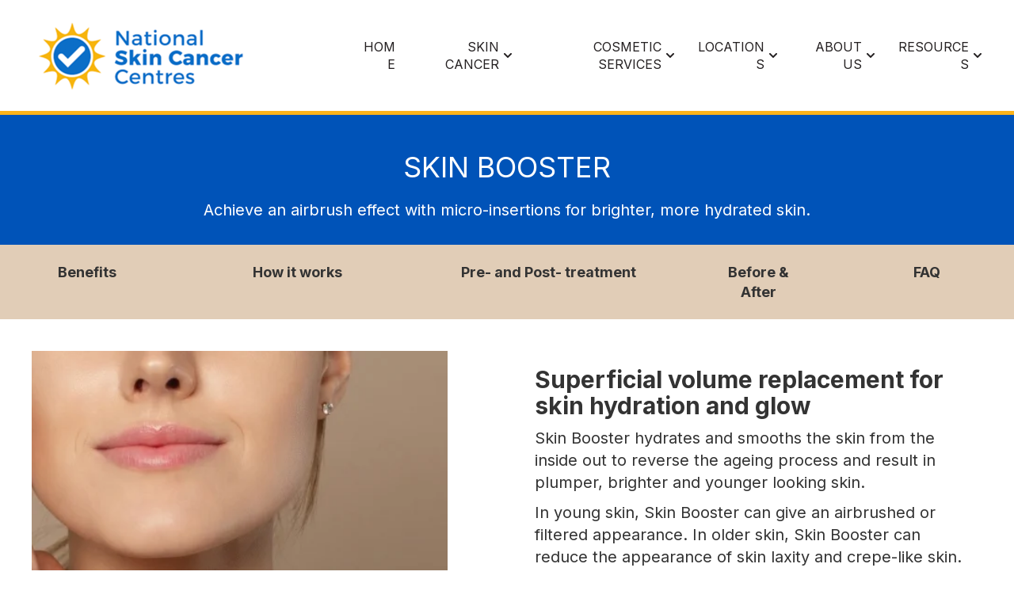

--- FILE ---
content_type: text/html; charset=UTF-8
request_url: https://www.skincancercentres.com.au/services/skin-booster
body_size: 16531
content:
<!doctype html><html lang="en-au"><head>
    <meta charset="utf-8">
    <meta name="viewport" content="width=device-width, initial-scale=1">

    <script src="/hs/hsstatic/jquery-libs/static-1.4/jquery/jquery-1.11.2.js"></script>
<script src="/hs/hsstatic/jquery-libs/static-1.4/jquery-migrate/jquery-migrate-1.2.1.js"></script>
<script>hsjQuery = window['jQuery'];</script>
    <meta property="og:description" content="Achieve an airbrush effect for brighter, more hydrated skin. Skin Booster is a popular hyaluronic acid micro-volume replacement. ">
    <meta property="og:title" content="Skin Booster | National Skin Cancer Centres">
    <meta name="twitter:description" content="Achieve an airbrush effect for brighter, more hydrated skin. Skin Booster is a popular hyaluronic acid micro-volume replacement. ">
    <meta name="twitter:title" content="Skin Booster | National Skin Cancer Centres">

    

    
  <meta id="x-cta-buttons-behavior" content="watch_anchor">

    <style>
a.cta_button{-moz-box-sizing:content-box !important;-webkit-box-sizing:content-box !important;box-sizing:content-box !important;vertical-align:middle}.hs-breadcrumb-menu{list-style-type:none;margin:0px 0px 0px 0px;padding:0px 0px 0px 0px}.hs-breadcrumb-menu-item{float:left;padding:10px 0px 10px 10px}.hs-breadcrumb-menu-divider:before{content:'›';padding-left:10px}.hs-featured-image-link{border:0}.hs-featured-image{float:right;margin:0 0 20px 20px;max-width:50%}@media (max-width: 568px){.hs-featured-image{float:none;margin:0;width:100%;max-width:100%}}.hs-screen-reader-text{clip:rect(1px, 1px, 1px, 1px);height:1px;overflow:hidden;position:absolute !important;width:1px}
</style>

<link rel="stylesheet" href="https://www.skincancercentres.com.au/hubfs/hub_generated/template_assets/1/139599156760/1765518203209/template_main.min.css">
<link rel="stylesheet" href="https://www.skincancercentres.com.au/hubfs/hub_generated/template_assets/1/139599156761/1765518204479/template_theme-overrides.css">
<link rel="stylesheet" href="https://www.skincancercentres.com.au/hubfs/hub_generated/template_assets/1/139821025335/1765518200426/template_child.min.css">
<link rel="stylesheet" href="https://unpkg.com/aos@2.3.1/dist/aos.css">
<link rel="stylesheet" href="https://www.skincancercentres.com.au/hubfs/hub_generated/module_assets/1/139820713554/1741266933052/module_Clinic_Finder_Pop_Up_-_Target.min.css">
<link rel="stylesheet" href="https://www.skincancercentres.com.au/hubfs/hub_generated/module_assets/1/139599444637/1741266809347/module_list.min.css">
<link rel="stylesheet" href="https://www.skincancercentres.com.au/hubfs/hub_generated/module_assets/1/139597921802/1741266772474/module_tabs.min.css">
<link rel="stylesheet" href="https://www.skincancercentres.com.au/hubfs/hub_generated/module_assets/1/139599444632/1741266805069/module_image-gallery.min.css">
<link rel="stylesheet" href="https://www.skincancercentres.com.au/hubfs/hub_generated/module_assets/1/139597921810/1741266783299/module_accordion.min.css">
<link rel="stylesheet" href="https://www.skincancercentres.com.au/hubfs/hub_generated/module_assets/1/139819855726/1741266929214/module_Clinic_Footer.min.css">
<link rel="stylesheet" href="https://www.skincancercentres.com.au/hubfs/hub_generated/module_assets/1/139819696727/1741266922674/module_Clinic_Finder_Pop_Up.min.css">
<link rel="stylesheet" href="https://www.skincancercentres.com.au/hubfs/hub_generated/module_assets/1/139806798492/1741266920383/module_Clinic_Nav.min.css">
<style>
  @font-face {
    font-family: "Inter";
    font-weight: 700;
    font-style: normal;
    font-display: swap;
    src: url("/_hcms/googlefonts/Inter/700.woff2") format("woff2"), url("/_hcms/googlefonts/Inter/700.woff") format("woff");
  }
  @font-face {
    font-family: "Inter";
    font-weight: 400;
    font-style: normal;
    font-display: swap;
    src: url("/_hcms/googlefonts/Inter/regular.woff2") format("woff2"), url("/_hcms/googlefonts/Inter/regular.woff") format("woff");
  }
  @font-face {
    font-family: "Inter";
    font-weight: 600;
    font-style: normal;
    font-display: swap;
    src: url("/_hcms/googlefonts/Inter/600.woff2") format("woff2"), url("/_hcms/googlefonts/Inter/600.woff") format("woff");
  }
  @font-face {
    font-family: "Inter";
    font-weight: 400;
    font-style: normal;
    font-display: swap;
    src: url("/_hcms/googlefonts/Inter/regular.woff2") format("woff2"), url("/_hcms/googlefonts/Inter/regular.woff") format("woff");
  }
  @font-face {
    font-family: "Inter";
    font-weight: 700;
    font-style: normal;
    font-display: swap;
    src: url("/_hcms/googlefonts/Inter/700.woff2") format("woff2"), url("/_hcms/googlefonts/Inter/700.woff") format("woff");
  }
  @font-face {
    font-family: "Poppins";
    font-weight: 400;
    font-style: normal;
    font-display: swap;
    src: url("/_hcms/googlefonts/Poppins/regular.woff2") format("woff2"), url("/_hcms/googlefonts/Poppins/regular.woff") format("woff");
  }
  @font-face {
    font-family: "Poppins";
    font-weight: 700;
    font-style: normal;
    font-display: swap;
    src: url("/_hcms/googlefonts/Poppins/700.woff2") format("woff2"), url("/_hcms/googlefonts/Poppins/700.woff") format("woff");
  }
  @font-face {
    font-family: "Poppins";
    font-weight: 700;
    font-style: normal;
    font-display: swap;
    src: url("/_hcms/googlefonts/Poppins/700.woff2") format("woff2"), url("/_hcms/googlefonts/Poppins/700.woff") format("woff");
  }
</style>

<!-- Editor Styles -->
<style id="hs_editor_style" type="text/css">
#hs_cos_wrapper_widget_1663298437785  { background-color: #0053b8 !important; background-image: none !important; color: #FFFFFF !important; display: block !important; margin-top: 7px !important; padding-bottom: 10px !important; padding-top: 10px !important; text-align: center !important }
#hs_cos_wrapper_widget_1663298437785  p , #hs_cos_wrapper_widget_1663298437785  li , #hs_cos_wrapper_widget_1663298437785  span , #hs_cos_wrapper_widget_1663298437785  label , #hs_cos_wrapper_widget_1663298437785  h1 , #hs_cos_wrapper_widget_1663298437785  h2 , #hs_cos_wrapper_widget_1663298437785  h3 , #hs_cos_wrapper_widget_1663298437785  h4 , #hs_cos_wrapper_widget_1663298437785  h5 , #hs_cos_wrapper_widget_1663298437785  h6  { color: #FFFFFF !important }
#hs_cos_wrapper_module_1670079894409  { display: block !important; padding-bottom: 20px !important }
#hs_cos_wrapper_module_16733652314809  { display: block !important; padding-bottom: 20px !important }
#hs_cos_wrapper_module_16700805504789  { display: block !important; padding-bottom: 20px !important }
#hs_cos_wrapper_module_16733655264064  { display: block !important; padding-bottom: 25px !important; padding-top: 5px !important }
#hs_cos_wrapper_module_1670082459885  { display: block !important; padding-bottom: 20px !important }
#hs_cos_wrapper_module_16700825877343  { display: block !important; font-weight: bold !important; padding-bottom: 20px !important; padding-top: 0px !important; text-align: center !important }
#hs_cos_wrapper_module_16700825877343  p , #hs_cos_wrapper_module_16700825877343  li , #hs_cos_wrapper_module_16700825877343  span , #hs_cos_wrapper_module_16700825877343  label , #hs_cos_wrapper_module_16700825877343  h1 , #hs_cos_wrapper_module_16700825877343  h2 , #hs_cos_wrapper_module_16700825877343  h3 , #hs_cos_wrapper_module_16700825877343  h4 , #hs_cos_wrapper_module_16700825877343  h5 , #hs_cos_wrapper_module_16700825877343  h6  { font-weight: bold !important }
#hs_cos_wrapper_widget_1663298437785  { background-color: #0053b8 !important; background-image: none !important; color: #FFFFFF !important; display: block !important; margin-top: 7px !important; padding-bottom: 10px !important; padding-top: 10px !important; text-align: center !important }
#hs_cos_wrapper_widget_1663298437785  p , #hs_cos_wrapper_widget_1663298437785  li , #hs_cos_wrapper_widget_1663298437785  span , #hs_cos_wrapper_widget_1663298437785  label , #hs_cos_wrapper_widget_1663298437785  h1 , #hs_cos_wrapper_widget_1663298437785  h2 , #hs_cos_wrapper_widget_1663298437785  h3 , #hs_cos_wrapper_widget_1663298437785  h4 , #hs_cos_wrapper_widget_1663298437785  h5 , #hs_cos_wrapper_widget_1663298437785  h6  { color: #FFFFFF !important }
#hs_cos_wrapper_module_1670079894409  { display: block !important; padding-bottom: 20px !important }
#hs_cos_wrapper_module_16733652314809  { display: block !important; padding-bottom: 20px !important }
#hs_cos_wrapper_module_16700805504789  { display: block !important; padding-bottom: 20px !important }
#hs_cos_wrapper_module_16733655264064  { display: block !important; padding-bottom: 25px !important; padding-top: 5px !important }
#hs_cos_wrapper_module_1670082459885  { display: block !important; padding-bottom: 20px !important }
#hs_cos_wrapper_module_16700825877343  { display: block !important; font-weight: bold !important; padding-bottom: 20px !important; padding-top: 0px !important; text-align: center !important }
#hs_cos_wrapper_module_16700825877343  p , #hs_cos_wrapper_module_16700825877343  li , #hs_cos_wrapper_module_16700825877343  span , #hs_cos_wrapper_module_16700825877343  label , #hs_cos_wrapper_module_16700825877343  h1 , #hs_cos_wrapper_module_16700825877343  h2 , #hs_cos_wrapper_module_16700825877343  h3 , #hs_cos_wrapper_module_16700825877343  h4 , #hs_cos_wrapper_module_16700825877343  h5 , #hs_cos_wrapper_module_16700825877343  h6  { font-weight: bold !important }
.dnd_area-row-0-force-full-width-section > .row-fluid {
  max-width: none !important;
}
.dnd_area-row-1-max-width-section-centering > .row-fluid {
  max-width: 1200px !important;
  margin-left: auto !important;
  margin-right: auto !important;
}
.dnd_area-row-2-max-width-section-centering > .row-fluid {
  max-width: 1400px !important;
  margin-left: auto !important;
  margin-right: auto !important;
}
.dnd_area-row-3-max-width-section-centering > .row-fluid {
  max-width: 1200px !important;
  margin-left: auto !important;
  margin-right: auto !important;
}
.dnd_area-row-4-max-width-section-centering > .row-fluid {
  max-width: 1200px !important;
  margin-left: auto !important;
  margin-right: auto !important;
}
.dnd_area-row-8-max-width-section-centering > .row-fluid {
  max-width: 1200px !important;
  margin-left: auto !important;
  margin-right: auto !important;
}
.module_16733652314805-flexbox-positioning {
  display: -ms-flexbox !important;
  -ms-flex-direction: column !important;
  -ms-flex-align: end !important;
  -ms-flex-pack: start;
  display: flex !important;
  flex-direction: column !important;
  align-items: flex-end !important;
  justify-content: flex-start;
}
.module_16733652314805-flexbox-positioning > div {
  max-width: 100%;
  flex-shrink: 0 !important;
}
.module_1670080550479-flexbox-positioning {
  display: -ms-flexbox !important;
  -ms-flex-direction: column !important;
  -ms-flex-align: center !important;
  -ms-flex-pack: start;
  display: flex !important;
  flex-direction: column !important;
  align-items: center !important;
  justify-content: flex-start;
}
.module_1670080550479-flexbox-positioning > div {
  max-width: 100%;
  flex-shrink: 0 !important;
}
.module_167008055047819-flexbox-positioning {
  display: -ms-flexbox !important;
  -ms-flex-direction: column !important;
  -ms-flex-align: center !important;
  -ms-flex-pack: start;
  display: flex !important;
  flex-direction: column !important;
  align-items: center !important;
  justify-content: flex-start;
}
.module_167008055047819-flexbox-positioning > div {
  max-width: 100%;
  flex-shrink: 0 !important;
}
.module_167008055047815-flexbox-positioning {
  display: -ms-flexbox !important;
  -ms-flex-direction: column !important;
  -ms-flex-align: center !important;
  -ms-flex-pack: start;
  display: flex !important;
  flex-direction: column !important;
  align-items: center !important;
  justify-content: flex-start;
}
.module_167008055047815-flexbox-positioning > div {
  max-width: 100%;
  flex-shrink: 0 !important;
}
.module_16733655264066-flexbox-positioning {
  display: -ms-flexbox !important;
  -ms-flex-direction: column !important;
  -ms-flex-align: start !important;
  -ms-flex-pack: start;
  display: flex !important;
  flex-direction: column !important;
  align-items: flex-start !important;
  justify-content: flex-start;
}
.module_16733655264066-flexbox-positioning > div {
  max-width: 100%;
  flex-shrink: 0 !important;
}
/* HubSpot Non-stacked Media Query Styles */
@media (min-width:768px) {
  .dnd_area-row-1-vertical-alignment > .row-fluid {
    display: -ms-flexbox !important;
    -ms-flex-direction: row;
    display: flex !important;
    flex-direction: row;
  }
  .dnd_area-row-7-vertical-alignment > .row-fluid {
    display: -ms-flexbox !important;
    -ms-flex-direction: row;
    display: flex !important;
    flex-direction: row;
  }
  .dnd_area-row-10-vertical-alignment > .row-fluid {
    display: -ms-flexbox !important;
    -ms-flex-direction: row;
    display: flex !important;
    flex-direction: row;
  }
  .dnd_area-row-13-vertical-alignment > .row-fluid {
    display: -ms-flexbox !important;
    -ms-flex-direction: row;
    display: flex !important;
    flex-direction: row;
  }
  .cell_16632985883782-vertical-alignment {
    display: -ms-flexbox !important;
    -ms-flex-direction: column !important;
    -ms-flex-pack: center !important;
    display: flex !important;
    flex-direction: column !important;
    justify-content: center !important;
  }
  .cell_16632985883782-vertical-alignment > div {
    flex-shrink: 0 !important;
  }
  .cell_1676427046736-vertical-alignment {
    display: -ms-flexbox !important;
    -ms-flex-direction: column !important;
    -ms-flex-pack: center !important;
    display: flex !important;
    flex-direction: column !important;
    justify-content: center !important;
  }
  .cell_1676427046736-vertical-alignment > div {
    flex-shrink: 0 !important;
  }
  .cell_1676426700237-vertical-alignment {
    display: -ms-flexbox !important;
    -ms-flex-direction: column !important;
    -ms-flex-pack: center !important;
    display: flex !important;
    flex-direction: column !important;
    justify-content: center !important;
  }
  .cell_1676426700237-vertical-alignment > div {
    flex-shrink: 0 !important;
  }
  .cell_1676427069742-vertical-alignment {
    display: -ms-flexbox !important;
    -ms-flex-direction: column !important;
    -ms-flex-pack: center !important;
    display: flex !important;
    flex-direction: column !important;
    justify-content: center !important;
  }
  .cell_1676427069742-vertical-alignment > div {
    flex-shrink: 0 !important;
  }
  .cell_1676427057292-vertical-alignment {
    display: -ms-flexbox !important;
    -ms-flex-direction: column !important;
    -ms-flex-pack: center !important;
    display: flex !important;
    flex-direction: column !important;
    justify-content: center !important;
  }
  .cell_1676427057292-vertical-alignment > div {
    flex-shrink: 0 !important;
  }
  .cell_1676427101110-vertical-alignment {
    display: -ms-flexbox !important;
    -ms-flex-direction: column !important;
    -ms-flex-pack: center !important;
    display: flex !important;
    flex-direction: column !important;
    justify-content: center !important;
  }
  .cell_1676427101110-vertical-alignment > div {
    flex-shrink: 0 !important;
  }
  .cell_1676427101106-vertical-alignment {
    display: -ms-flexbox !important;
    -ms-flex-direction: column !important;
    -ms-flex-pack: center !important;
    display: flex !important;
    flex-direction: column !important;
    justify-content: center !important;
  }
  .cell_1676427101106-vertical-alignment > div {
    flex-shrink: 0 !important;
  }
}
/* HubSpot Styles (default) */
.dnd_area-row-0-padding {
  padding-top: 10px !important;
  padding-bottom: 0px !important;
}
.dnd_area-row-0-background-layers {
  background-image: linear-gradient(rgba(0, 83, 184, 1), rgba(0, 83, 184, 1)) !important;
  background-position: left top !important;
  background-size: auto !important;
  background-repeat: no-repeat !important;
}
.dnd_area-row-1-padding {
  padding-top: 0px !important;
  padding-bottom: 20px !important;
}
.dnd_area-row-1-background-layers {
  background-image: linear-gradient(rgba(0, 83, 184, 1), rgba(0, 83, 184, 1)) !important;
  background-position: left top !important;
  background-size: auto !important;
  background-repeat: no-repeat !important;
}
.dnd_area-row-2-padding {
  padding-top: 10px !important;
  padding-bottom: 10px !important;
}
.dnd_area-row-2-background-layers {
  background-image: linear-gradient(rgba(225, 205, 183, 1), rgba(225, 205, 183, 1)) !important;
  background-position: left top !important;
  background-size: auto !important;
  background-repeat: no-repeat !important;
}
.dnd_area-row-3-padding {
  padding-top: 40px !important;
  padding-bottom: 10px !important;
}
.dnd_area-row-4-padding {
  padding-top: 10px !important;
  padding-bottom: 40px !important;
}
.dnd_area-row-5-padding {
  padding-top: 0px !important;
  padding-bottom: 0px !important;
}
.dnd_area-row-6-padding {
  padding-top: 40px !important;
  padding-bottom: 40px !important;
}
.dnd_area-row-6-background-layers {
  background-image: linear-gradient(rgba(250, 250, 250, 1), rgba(250, 250, 250, 1)) !important;
  background-position: left top !important;
  background-size: auto !important;
  background-repeat: no-repeat !important;
}
.dnd_area-row-7-padding {
  padding-top: 20px !important;
  padding-bottom: 20px !important;
}
.dnd_area-row-7-background-layers {
  background-image: linear-gradient(rgba(0, 83, 184, 1), rgba(0, 83, 184, 1)) !important;
  background-position: left top !important;
  background-size: auto !important;
  background-repeat: no-repeat !important;
}
.dnd_area-row-8-padding {
  padding-top: 40px !important;
  padding-bottom: 40px !important;
}
.dnd_area-row-9-padding {
  padding-top: 40px !important;
  padding-bottom: 40px !important;
}
.dnd_area-row-9-background-layers {
  background-image: linear-gradient(rgba(225, 205, 183, 1), rgba(225, 205, 183, 1)) !important;
  background-position: left top !important;
  background-size: auto !important;
  background-repeat: no-repeat !important;
}
.dnd_area-row-10-padding {
  padding-top: 20px !important;
  padding-bottom: 20px !important;
}
.dnd_area-row-10-background-layers {
  background-image: linear-gradient(rgba(0, 83, 184, 1), rgba(0, 83, 184, 1)) !important;
  background-position: left top !important;
  background-size: auto !important;
  background-repeat: no-repeat !important;
}
.dnd_area-row-11-hidden {
  display: none !important;
}
.dnd_area-row-12-padding {
  padding-top: 40px !important;
  padding-bottom: 40px !important;
}
.dnd_area-row-12-background-layers {
  background-image: linear-gradient(rgba(222, 163, 156, 0.8), rgba(222, 163, 156, 0.8)) !important;
  background-position: left top !important;
  background-size: auto !important;
  background-repeat: no-repeat !important;
}
.dnd_area-row-13-padding {
  padding-top: 20px !important;
  padding-bottom: 20px !important;
}
.dnd_area-row-13-background-layers {
  background-image: linear-gradient(rgba(0, 83, 184, 1), rgba(0, 83, 184, 1)) !important;
  background-position: left top !important;
  background-size: auto !important;
  background-repeat: no-repeat !important;
}
.dnd_area-row-14-padding {
  padding-top: 20px !important;
  padding-bottom: 20px !important;
}
.cell_16700793912689-padding {
  padding-left: 20px !important;
  padding-right: 20px !important;
}
.cell_16733652314803-padding {
  padding-left: 20px !important;
  padding-right: 20px !important;
}
.cell_16700805504786-row-1-margin {
  margin-bottom: 30px !important;
}
.cell_167008055047812-padding {
  padding-top: 20px !important;
  padding-bottom: 20px !important;
  padding-left: 20px !important;
  padding-right: 20px !important;
}
.cell_167008055047811-padding {
  padding-top: 20px !important;
  padding-bottom: 20px !important;
  padding-left: 20px !important;
  padding-right: 20px !important;
}
.cell_167008055047810-padding {
  padding-top: 20px !important;
  padding-bottom: 20px !important;
  padding-left: 20px !important;
  padding-right: 20px !important;
}
.cell_16733655264052-padding {
  padding-left: 20px !important;
  padding-right: 20px !important;
}
/* HubSpot Styles (mobile) */
@media (max-width: 767px) {
  .dnd_area-row-3-padding {
    padding-top: 60px !important;
    padding-bottom: 60px !important;
  }
  .dnd_area-row-4-padding {
    padding-top: 60px !important;
    padding-bottom: 60px !important;
  }
  .dnd_area-row-8-padding {
    padding-top: 60px !important;
    padding-bottom: 60px !important;
  }
  .dnd_area-row-11-hidden {
    display: none !important;
  }
  .cell_16700793912689-padding {
    padding-top: 30px !important;
    padding-left: 0px !important;
    padding-right: 0px !important;
  }
  .cell_16733652314803-padding {
    padding-top: 30px !important;
    padding-left: 0px !important;
    padding-right: 0px !important;
  }
  .cell_16733655264052-padding {
    padding-top: 30px !important;
    padding-left: 0px !important;
    padding-right: 0px !important;
  }
}
</style>
    <script src="https://ajax.googleapis.com/ajax/libs/jquery/3.7.1/jquery.min.js"></script>

    
    <link rel="canonical" href="https://www.skincancercentres.com.au/services/skin-booster">

<!-- Google Tag Manager -->
<script>(function(w,d,s,l,i){w[l]=w[l]||[];w[l].push({'gtm.start':
new Date().getTime(),event:'gtm.js'});var f=d.getElementsByTagName(s)[0],
j=d.createElement(s),dl=l!='dataLayer'?'&l='+l:'';j.async=true;j.src=
'https://www.googletagmanager.com/gtm.js?id='+i+dl;f.parentNode.insertBefore(j,f);
})(window,document,'script','dataLayer','GTM-K7S6X38');</script>
<!-- End Google Tag Manager -->

<script type="application/javascript" src="https://cdn.hotdoc.com.au/static/assets/js/hotdoc-widget-event-tracking.min.js"></script>

<meta name="msvalidate.01" content="82AD83CF5859155E8F19DCE4DB38ADA2">
<link href="https://www.skincancercentres.com.au/hubfs/hub_generated/template_assets/1/140384127252/1741443045314/template_Bootstrap.min.css" media="all" rel="stylesheet" type="text/css">   
<link href="https://www.skincancercentres.com.au/hubfs/hub_generated/template_assets/1/175185240866/1741443081270/template_devcustom.min.css" media="all" rel="stylesheet" type="text/css">  
<meta property="og:url" content="https://www.skincancercentres.com.au/services/skin-booster">
<meta name="twitter:card" content="summary">
<meta http-equiv="content-language" content="en-au">






    
      <title>Skin Booster | National Skin Cancer Centres</title>
    
    
      <link rel="shortcut icon" href="https://www.skincancercentres.com.au/hubfs/Healthcert%20New%20Web%20Site%20Julye%202021/Images/NSCC%20favicon.png">
    
    <meta name="description" content="Achieve an airbrush effect for brighter, more hydrated skin. Skin Booster is a popular hyaluronic acid micro-volume replacement. ">
    
    
    
    
    
    
    
    <!-- Test 2 -->
		
  <meta name="generator" content="HubSpot"></head>
  <body>
    <div class="body-wrapper   hs-content-id-140595047033 hs-site-page page ">
      
      <main id="main-content">
        
  
    <header class="sticky">
			<div id="hs_cos_wrapper_clinic_nav" class="hs_cos_wrapper hs_cos_wrapper_widget hs_cos_wrapper_type_module" style="" data-hs-cos-general-type="widget" data-hs-cos-type="module">
<!-- testing nav -->









  


<!-- Nav bar clinic_table_id: watch_anchor -->






























<style>
  #hs_cos_wrapper_clinic_nav .header__top {}

#hs_cos_wrapper_clinic_nav .header__menu-link {}

#hs_cos_wrapper_clinic_nav .header__menu-item--depth-1>.header__menu-link:hover,
#hs_cos_wrapper_clinic_nav .header__menu-item--depth-1>.header__menu-link:focus {}

#hs_cos_wrapper_clinic_nav .header__menu-item--depth-1>.header__menu-link:active {}

#hs_cos_wrapper_clinic_nav .header__menu-item--depth-1>.header__menu-link--active-link {}

#hs_cos_wrapper_clinic_nav .header__menu-submenu .header__menu-link:hover,
#hs_cos_wrapper_clinic_nav .header__menu-submenu .header__menu-link:focus {}

#hs_cos_wrapper_clinic_nav .button {}

#hs_cos_wrapper_clinic_nav .button:hover,
#hs_cos_wrapper_clinic_nav .button:focus {}

#hs_cos_wrapper_clinic_nav .button:active {}

</style>






<div class="header__container header__container--left">
	<div class="header__bottom">
		<div class="header__wrapper header__wrapper--bottom">
			<div class="header__logo-col">
				
  
		
			
	
	  
	

	<div class="header__logo">
		
		  <a href="https://www.skincancercentres.com.au/?hsLang=en-au" class="header__logo-link">
		
        
    
        
		
		
			<span id="hs_cos_wrapper_clinic_nav_" class="hs_cos_wrapper hs_cos_wrapper_widget hs_cos_wrapper_type_logo" style="" data-hs-cos-general-type="widget" data-hs-cos-type="logo"></span></a><a href="https://www.skincancercentres.com.au/?hsLang=en-au" id="hs-link-clinic_nav_" style="border-width:0px;border:0px;"><img src="https://www.skincancercentres.com.au/hs-fs/hubfs/NSCC%20Logo@2x-3.png?width=322&amp;height=100&amp;name=NSCC%20Logo@2x-3.png" class="hs-image-widget " height="100" style="height: auto;width:322px;border-width:0px;border:0px;" width="322" alt="NSCC Logo@2x-3" title="NSCC Logo@2x-3" loading="" srcset="https://www.skincancercentres.com.au/hs-fs/hubfs/NSCC%20Logo@2x-3.png?width=161&amp;height=50&amp;name=NSCC%20Logo@2x-3.png 161w, https://www.skincancercentres.com.au/hs-fs/hubfs/NSCC%20Logo@2x-3.png?width=322&amp;height=100&amp;name=NSCC%20Logo@2x-3.png 322w, https://www.skincancercentres.com.au/hs-fs/hubfs/NSCC%20Logo@2x-3.png?width=483&amp;height=150&amp;name=NSCC%20Logo@2x-3.png 483w, https://www.skincancercentres.com.au/hs-fs/hubfs/NSCC%20Logo@2x-3.png?width=644&amp;height=200&amp;name=NSCC%20Logo@2x-3.png 644w, https://www.skincancercentres.com.au/hs-fs/hubfs/NSCC%20Logo@2x-3.png?width=805&amp;height=250&amp;name=NSCC%20Logo@2x-3.png 805w, https://www.skincancercentres.com.au/hs-fs/hubfs/NSCC%20Logo@2x-3.png?width=966&amp;height=300&amp;name=NSCC%20Logo@2x-3.png 966w" sizes="(max-width: 322px) 100vw, 322px"></a>
			
			

		
	</div>

		
  

			</div>
			<div class="header__menu-col">
				

  <nav class="header__menu header__menu--desktop" aria-label="Desktop navigation" data-scroll-dock-enabled="true">
    <ul class="header__menu-wrapper no-list">
      

  

  

  
    
    <li class="header__menu-item header__menu-item--depth-1  hs-skip-lang-url-rewrite">
      <a class="header__menu-link  " href="https://www.skincancercentres.com.au">HOME</a>
      
    </li>
  
  
    
    <li class="header__menu-item header__menu-item--depth-1 header__menu-item--has-submenu hs-skip-lang-url-rewrite">
      <a class="header__menu-link header__menu-link--toggle " href="https://www.skincancercentres.com.au/services#skin-cancer-medicine" aria-haspopup="true" aria-expanded="false">SKIN CANCER</a>
      
        
          <button class="header__menu-child-toggle no-button" aria-expanded="false">
            <span class="show-for-sr">Show submenu for SKIN CANCER</span>
              <svg version="1.0" xmlns="http://www.w3.org/2000/svg" viewbox="0 0 448 512" aria-hidden="true"><g id="chevron-down1_layer"><path d="M207.029 381.476L12.686 187.132c-9.373-9.373-9.373-24.569 0-33.941l22.667-22.667c9.357-9.357 24.522-9.375 33.901-.04L224 284.505l154.745-154.021c9.379-9.335 24.544-9.317 33.901.04l22.667 22.667c9.373 9.373 9.373 24.569 0 33.941L240.971 381.476c-9.373 9.372-24.569 9.372-33.942 0z" /></g></svg>
          </button>
          <ul class="header__menu-submenu header__menu-submenu--level-2 no-list">
            
            
              
    <li class="header__menu-item header__menu-item--depth-2  hs-skip-lang-url-rewrite">
      <a class="header__menu-link  " href="https://www.skincancercentres.com.au/services/skin-cancer-check">Skin cancer checks</a>
      
    </li>
  
            
              
    <li class="header__menu-item header__menu-item--depth-2  hs-skip-lang-url-rewrite">
      <a class="header__menu-link  " href="https://www.skincancercentres.com.au/services/total-body-photography">Total body photography</a>
      
    </li>
  
            
              
    <li class="header__menu-item header__menu-item--depth-2  hs-skip-lang-url-rewrite">
      <a class="header__menu-link  " href="https://www.skincancercentres.com.au/services/skin-cancer-diagnosis">Skin cancer diagnosis</a>
      
    </li>
  
            
              
    <li class="header__menu-item header__menu-item--depth-2  hs-skip-lang-url-rewrite">
      <a class="header__menu-link  " href="https://www.skincancercentres.com.au/services/skin-cancer-treatments">Skin cancer surgery </a>
      
    </li>
  
            
              
    <li class="header__menu-item header__menu-item--depth-2  hs-skip-lang-url-rewrite">
      <a class="header__menu-link  " href="https://www.skincancercentres.com.au/services/sun-damage-repair">Sun damage repair</a>
      
    </li>
  
            
              
    <li class="header__menu-item header__menu-item--depth-2  hs-skip-lang-url-rewrite">
      <a class="header__menu-link  " href="https://www.skincancercentres.com.au/services/led-light-therapy">LED light wound and scar therapy</a>
      
    </li>
  
            
              
    <li class="header__menu-item header__menu-item--depth-2  hs-skip-lang-url-rewrite">
      <a class="header__menu-link  " href="https://www.skincancercentres.com.au/services/mole-removal">Mole removal</a>
      
    </li>
  
            
          </ul>
        
      
    </li>
  
  
    
    <li class="header__menu-item header__menu-item--depth-1 header__menu-item--has-submenu hs-skip-lang-url-rewrite">
      <a class="header__menu-link header__menu-link--toggle " href="https://www.skincancercentres.com.au/services#skin-rejuvenation" aria-haspopup="true" aria-expanded="false">COSMETIC SERVICES</a>
      
        
          <button class="header__menu-child-toggle no-button" aria-expanded="false">
            <span class="show-for-sr">Show submenu for COSMETIC SERVICES</span>
              <svg version="1.0" xmlns="http://www.w3.org/2000/svg" viewbox="0 0 448 512" aria-hidden="true"><g id="chevron-down1_layer"><path d="M207.029 381.476L12.686 187.132c-9.373-9.373-9.373-24.569 0-33.941l22.667-22.667c9.357-9.357 24.522-9.375 33.901-.04L224 284.505l154.745-154.021c9.379-9.335 24.544-9.317 33.901.04l22.667 22.667c9.373 9.373 9.373 24.569 0 33.941L240.971 381.476c-9.373 9.372-24.569 9.372-33.942 0z" /></g></svg>
          </button>
          <ul class="header__menu-submenu header__menu-submenu--level-2 no-list">
            
            
              
    <li class="header__menu-item header__menu-item--depth-2 header__menu-item--has-submenu hs-skip-lang-url-rewrite">
      <a class="header__menu-link header__menu-link--toggle " href="https://www.skincancercentres.com.au/services#skin-rejuvenation" aria-haspopup="true" aria-expanded="false">Aesthetic rejuvenation</a>
      
        
          <button class="header__menu-child-toggle no-button" aria-expanded="false">
            <span class="show-for-sr">Show submenu for Aesthetic rejuvenation</span>
              <svg version="1.0" xmlns="http://www.w3.org/2000/svg" viewbox="0 0 448 512" aria-hidden="true"><g id="chevron-down2_layer"><path d="M207.029 381.476L12.686 187.132c-9.373-9.373-9.373-24.569 0-33.941l22.667-22.667c9.357-9.357 24.522-9.375 33.901-.04L224 284.505l154.745-154.021c9.379-9.335 24.544-9.317 33.901.04l22.667 22.667c9.373 9.373 9.373 24.569 0 33.941L240.971 381.476c-9.373 9.372-24.569 9.372-33.942 0z" /></g></svg>
          </button>
          <ul class="header__menu-submenu header__menu-submenu--level-3 no-list">
            
            
              
    <li class="header__menu-item header__menu-item--depth-3  hs-skip-lang-url-rewrite">
      <a class="header__menu-link  " href="">Aesthetic rejuvenation</a>
      
    </li>
  
            
              
    <li class="header__menu-item header__menu-item--depth-3  hs-skip-lang-url-rewrite">
      <a class="header__menu-link  " href="https://www.skincancercentres.com.au/services/muscle-relaxants">Muscle relaxants</a>
      
    </li>
  
            
              
    <li class="header__menu-item header__menu-item--depth-3  hs-skip-lang-url-rewrite">
      <a class="header__menu-link  " href="https://www.skincancercentres.com.au/services/volume-replacement">Volume replacement</a>
      
    </li>
  
            
              
    <li class="header__menu-item header__menu-item--depth-3  hs-skip-lang-url-rewrite">
      <a class="header__menu-link  " href=""><strong>Available in select locations:</strong></a>
      
    </li>
  
            
              
    <li class="header__menu-item header__menu-item--depth-3  hs-skip-lang-url-rewrite">
      <a class="header__menu-link  " href="https://www.skincancercentres.com.au/services/liquid-gold-therapy">'Liquid Gold' therapy</a>
      
    </li>
  
            
              
    <li class="header__menu-item header__menu-item--depth-3  hs-skip-lang-url-rewrite">
      <a class="header__menu-link  " href="https://www.skincancercentres.com.au/services/bio-remodelling-treatment">Bio-remodelling</a>
      
    </li>
  
            
              
    <li class="header__menu-item header__menu-item--depth-3  hs-skip-lang-url-rewrite">
      <a class="header__menu-link  " href="https://www.skincancercentres.com.au/services/collagen-stimulating-treatment">Collagen stimulating treatment</a>
      
    </li>
  
            
              
    <li class="header__menu-item header__menu-item--depth-3  hs-skip-lang-url-rewrite">
      <a class="header__menu-link  header__menu-link--active-link" href="https://www.skincancercentres.com.au/services/skin-booster" aria-current="page">Skin booster</a>
      
    </li>
  
            
              
    <li class="header__menu-item header__menu-item--depth-3  hs-skip-lang-url-rewrite">
      <a class="header__menu-link  " href="https://www.skincancercentres.com.au/services/thread-lift">Thread lifts</a>
      
    </li>
  
            
              
    <li class="header__menu-item header__menu-item--depth-3  hs-skip-lang-url-rewrite">
      <a class="header__menu-link  " href="https://www.skincancercentres.com.au/services/pdo-threads">PDO mono threads</a>
      
    </li>
  
            
              
    <li class="header__menu-item header__menu-item--depth-3  hs-skip-lang-url-rewrite">
      <a class="header__menu-link  " href="https://www.skincancercentres.com.au/services/steroid-injections">Steroid treatments</a>
      
    </li>
  
            
              
    <li class="header__menu-item header__menu-item--depth-3  hs-skip-lang-url-rewrite">
      <a class="header__menu-link  " href="https://www.skincancercentres.com.au/services/fat-dissolving-injections">Fat-dissolving treatments</a>
      
    </li>
  
            
              
    <li class="header__menu-item header__menu-item--depth-3  hs-skip-lang-url-rewrite">
      <a class="header__menu-link  " href="https://www.skincancercentres.com.au/services/mesotherapy">Mesotherapy</a>
      
    </li>
  
            
          </ul>
        
      
    </li>
  
            
              
    <li class="header__menu-item header__menu-item--depth-2 header__menu-item--has-submenu hs-skip-lang-url-rewrite">
      <a class="header__menu-link header__menu-link--toggle " href="https://www.skincancercentres.com.au/services#skin-treatments" aria-haspopup="true" aria-expanded="false">Skin therapies</a>
      
        
          <button class="header__menu-child-toggle no-button" aria-expanded="false">
            <span class="show-for-sr">Show submenu for Skin therapies</span>
              <svg version="1.0" xmlns="http://www.w3.org/2000/svg" viewbox="0 0 448 512" aria-hidden="true"><g id="chevron-down3_layer"><path d="M207.029 381.476L12.686 187.132c-9.373-9.373-9.373-24.569 0-33.941l22.667-22.667c9.357-9.357 24.522-9.375 33.901-.04L224 284.505l154.745-154.021c9.379-9.335 24.544-9.317 33.901.04l22.667 22.667c9.373 9.373 9.373 24.569 0 33.941L240.971 381.476c-9.373 9.372-24.569 9.372-33.942 0z" /></g></svg>
          </button>
          <ul class="header__menu-submenu header__menu-submenu--level-3 no-list">
            
            
              
    <li class="header__menu-item header__menu-item--depth-3  hs-skip-lang-url-rewrite">
      <a class="header__menu-link  " href="">Skin therapies </a>
      
    </li>
  
            
              
    <li class="header__menu-item header__menu-item--depth-3  hs-skip-lang-url-rewrite">
      <a class="header__menu-link  " href="https://www.skincancercentres.com.au/services/microdermabrasion">Microdermabrasion</a>
      
    </li>
  
            
              
    <li class="header__menu-item header__menu-item--depth-3  hs-skip-lang-url-rewrite">
      <a class="header__menu-link  " href="https://www.skincancercentres.com.au/services/chemical-peels">Peels &amp; facials</a>
      
    </li>
  
            
              
    <li class="header__menu-item header__menu-item--depth-3  hs-skip-lang-url-rewrite">
      <a class="header__menu-link  " href="https://www.skincancercentres.com.au/services/skin-needling">Skin needling</a>
      
    </li>
  
            
              
    <li class="header__menu-item header__menu-item--depth-3  hs-skip-lang-url-rewrite">
      <a class="header__menu-link  " href="https://www.skincancercentres.com.au/services/led-light-therapy">LED light therapy</a>
      
    </li>
  
            
              
    <li class="header__menu-item header__menu-item--depth-3  hs-skip-lang-url-rewrite">
      <a class="header__menu-link  " href="https://www.skincancercentres.com.au/services/skincare-plans">Skincare plans</a>
      
    </li>
  
            
              
    <li class="header__menu-item header__menu-item--depth-3  hs-skip-lang-url-rewrite">
      <a class="header__menu-link  " href=""><strong>Available in select locations:</strong></a>
      
    </li>
  
            
              
    <li class="header__menu-item header__menu-item--depth-3  hs-skip-lang-url-rewrite">
      <a class="header__menu-link  " href="https://www.skincancercentres.com.au/services/hydrafacial">HydraFacial</a>
      
    </li>
  
            
              
    <li class="header__menu-item header__menu-item--depth-3  hs-skip-lang-url-rewrite">
      <a class="header__menu-link  " href="https://www.skincancercentres.com.au/services/nano-needling">Nano-needling</a>
      
    </li>
  
            
              
    <li class="header__menu-item header__menu-item--depth-3  hs-skip-lang-url-rewrite">
      <a class="header__menu-link  " href="https://www.skincancercentres.com.au/services/hydrabrasion">Hydrabrasion</a>
      
    </li>
  
            
              
    <li class="header__menu-item header__menu-item--depth-3  hs-skip-lang-url-rewrite">
      <a class="header__menu-link  " href="https://www.skincancercentres.com.au/services/dermaplaning-epiblading">Dermaplaning</a>
      
    </li>
  
            
              
    <li class="header__menu-item header__menu-item--depth-3  hs-skip-lang-url-rewrite">
      <a class="header__menu-link  " href="https://www.skincancercentres.com.au/services/cosmelan-depigmentation-therapy">Cosmelan depigmentation</a>
      
    </li>
  
            
              
    <li class="header__menu-item header__menu-item--depth-3  hs-skip-lang-url-rewrite">
      <a class="header__menu-link  " href="https://www.skincancercentres.com.au/services/galvanic-facial">Galvanic facial</a>
      
    </li>
  
            
          </ul>
        
      
    </li>
  
            
              
    <li class="header__menu-item header__menu-item--depth-2 header__menu-item--has-submenu hs-skip-lang-url-rewrite">
      <a class="header__menu-link header__menu-link--toggle " href="https://www.skincancercentres.com.au/services#skin-tightening" aria-haspopup="true" aria-expanded="false">Laser &amp; IPL treatments</a>
      
        
          <button class="header__menu-child-toggle no-button" aria-expanded="false">
            <span class="show-for-sr">Show submenu for Laser &amp; IPL treatments</span>
              <svg version="1.0" xmlns="http://www.w3.org/2000/svg" viewbox="0 0 448 512" aria-hidden="true"><g id="chevron-down4_layer"><path d="M207.029 381.476L12.686 187.132c-9.373-9.373-9.373-24.569 0-33.941l22.667-22.667c9.357-9.357 24.522-9.375 33.901-.04L224 284.505l154.745-154.021c9.379-9.335 24.544-9.317 33.901.04l22.667 22.667c9.373 9.373 9.373 24.569 0 33.941L240.971 381.476c-9.373 9.372-24.569 9.372-33.942 0z" /></g></svg>
          </button>
          <ul class="header__menu-submenu header__menu-submenu--level-3 no-list">
            
            
              
    <li class="header__menu-item header__menu-item--depth-3  hs-skip-lang-url-rewrite">
      <a class="header__menu-link  " href="">Laser &amp; IPL treatments</a>
      
    </li>
  
            
              
    <li class="header__menu-item header__menu-item--depth-3  hs-skip-lang-url-rewrite">
      <a class="header__menu-link  " href=""><strong>Available in select locations:</strong></a>
      
    </li>
  
            
              
    <li class="header__menu-item header__menu-item--depth-3  hs-skip-lang-url-rewrite">
      <a class="header__menu-link  " href="https://www.skincancercentres.com.au/services/intense-pulsed-light-treatments">IPL skin rejuvenation</a>
      
    </li>
  
            
              
    <li class="header__menu-item header__menu-item--depth-3  hs-skip-lang-url-rewrite">
      <a class="header__menu-link  " href="https://www.skincancercentres.com.au/services/laser-for-pigmentation">Laser for pigmentation</a>
      
    </li>
  
            
              
    <li class="header__menu-item header__menu-item--depth-3  hs-skip-lang-url-rewrite">
      <a class="header__menu-link  " href="https://www.skincancercentres.com.au/services/laser-skin-resurfacing">Laser for skin resurfacing</a>
      
    </li>
  
            
              
    <li class="header__menu-item header__menu-item--depth-3  hs-skip-lang-url-rewrite">
      <a class="header__menu-link  " href="https://www.skincancercentres.com.au/services/laser-for-redness-and-vascular">Laser for vascular concerns</a>
      
    </li>
  
            
              
    <li class="header__menu-item header__menu-item--depth-3  hs-skip-lang-url-rewrite">
      <a class="header__menu-link  " href="https://www.skincancercentres.com.au/services/non-ablative-laser">Non-ablative laser</a>
      
    </li>
  
            
          </ul>
        
      
    </li>
  
            
              
    <li class="header__menu-item header__menu-item--depth-2 header__menu-item--has-submenu hs-skip-lang-url-rewrite">
      <a class="header__menu-link header__menu-link--toggle " href="https://www.skincancercentres.com.au/services#body-treatments" aria-haspopup="true" aria-expanded="false">Skin &amp; body tightening</a>
      
        
          <button class="header__menu-child-toggle no-button" aria-expanded="false">
            <span class="show-for-sr">Show submenu for Skin &amp; body tightening</span>
              <svg version="1.0" xmlns="http://www.w3.org/2000/svg" viewbox="0 0 448 512" aria-hidden="true"><g id="chevron-down5_layer"><path d="M207.029 381.476L12.686 187.132c-9.373-9.373-9.373-24.569 0-33.941l22.667-22.667c9.357-9.357 24.522-9.375 33.901-.04L224 284.505l154.745-154.021c9.379-9.335 24.544-9.317 33.901.04l22.667 22.667c9.373 9.373 9.373 24.569 0 33.941L240.971 381.476c-9.373 9.372-24.569 9.372-33.942 0z" /></g></svg>
          </button>
          <ul class="header__menu-submenu header__menu-submenu--level-3 no-list">
            
            
              
    <li class="header__menu-item header__menu-item--depth-3  hs-skip-lang-url-rewrite">
      <a class="header__menu-link  " href="">Skin &amp; body tightening </a>
      
    </li>
  
            
              
    <li class="header__menu-item header__menu-item--depth-3  hs-skip-lang-url-rewrite">
      <a class="header__menu-link  " href=""><strong>Available in select locations:</strong></a>
      
    </li>
  
            
              
    <li class="header__menu-item header__menu-item--depth-3  hs-skip-lang-url-rewrite">
      <a class="header__menu-link  " href="https://www.skincancercentres.com.au/services/radiofrequency-microneedling">RF microneedling</a>
      
    </li>
  
            
              
    <li class="header__menu-item header__menu-item--depth-3  hs-skip-lang-url-rewrite">
      <a class="header__menu-link  " href="https://www.skincancercentres.com.au/services/hifu">HIFU skin tightening</a>
      
    </li>
  
            
              
    <li class="header__menu-item header__menu-item--depth-3  hs-skip-lang-url-rewrite">
      <a class="header__menu-link  " href="https://www.skincancercentres.com.au/services/coolsculpting">CoolSculpting</a>
      
    </li>
  
            
              
    <li class="header__menu-item header__menu-item--depth-3  hs-skip-lang-url-rewrite">
      <a class="header__menu-link  " href="https://www.skincancercentres.com.au/services/the-new-thermage-cpt">Thermage CPT</a>
      
    </li>
  
            
              
    <li class="header__menu-item header__menu-item--depth-3  hs-skip-lang-url-rewrite">
      <a class="header__menu-link  " href="https://www.skincancercentres.com.au/services/fibroblast-plasma-skin-tightening">Fibroblast plasma therapy</a>
      
    </li>
  
            
              
    <li class="header__menu-item header__menu-item--depth-3  hs-skip-lang-url-rewrite">
      <a class="header__menu-link  " href="https://www.skincancercentres.com.au/services/jett-plasma">Jett Plasma treatment</a>
      
    </li>
  
            
          </ul>
        
      
    </li>
  
            
          </ul>
        
      
    </li>
  
  
    
    <li class="header__menu-item header__menu-item--depth-1 header__menu-item--has-submenu hs-skip-lang-url-rewrite">
      <a class="header__menu-link header__menu-link--toggle " href="https://www.skincancercentres.com.au/locations" aria-haspopup="true" aria-expanded="false">LOCATIONS</a>
      
        
          <button class="header__menu-child-toggle no-button" aria-expanded="false">
            <span class="show-for-sr">Show submenu for LOCATIONS</span>
              <svg version="1.0" xmlns="http://www.w3.org/2000/svg" viewbox="0 0 448 512" aria-hidden="true"><g id="chevron-down1_layer"><path d="M207.029 381.476L12.686 187.132c-9.373-9.373-9.373-24.569 0-33.941l22.667-22.667c9.357-9.357 24.522-9.375 33.901-.04L224 284.505l154.745-154.021c9.379-9.335 24.544-9.317 33.901.04l22.667 22.667c9.373 9.373 9.373 24.569 0 33.941L240.971 381.476c-9.373 9.372-24.569 9.372-33.942 0z" /></g></svg>
          </button>
          <ul class="header__menu-submenu header__menu-submenu--level-2 no-list">
            
            
              
    <li class="header__menu-item header__menu-item--depth-2 header__menu-item--has-submenu hs-skip-lang-url-rewrite">
      <a class="header__menu-link header__menu-link--toggle " href="https://www.skincancercentres.com.au/locations/nsw" aria-haspopup="true" aria-expanded="false">New South Wales</a>
      
        
          <button class="header__menu-child-toggle no-button" aria-expanded="false">
            <span class="show-for-sr">Show submenu for New South Wales</span>
              <svg version="1.0" xmlns="http://www.w3.org/2000/svg" viewbox="0 0 448 512" aria-hidden="true"><g id="chevron-down2_layer"><path d="M207.029 381.476L12.686 187.132c-9.373-9.373-9.373-24.569 0-33.941l22.667-22.667c9.357-9.357 24.522-9.375 33.901-.04L224 284.505l154.745-154.021c9.379-9.335 24.544-9.317 33.901.04l22.667 22.667c9.373 9.373 9.373 24.569 0 33.941L240.971 381.476c-9.373 9.372-24.569 9.372-33.942 0z" /></g></svg>
          </button>
          <ul class="header__menu-submenu header__menu-submenu--level-3 no-list">
            
            
              
    <li class="header__menu-item header__menu-item--depth-3  hs-skip-lang-url-rewrite">
      <a class="header__menu-link  " href="https://www.skincancercentres.com.au/locations/nsw">New South Wales</a>
      
    </li>
  
            
              
    <li class="header__menu-item header__menu-item--depth-3  hs-skip-lang-url-rewrite">
      <a class="header__menu-link  " href="https://www.skincancercentres.com.au/locations/nsw/gardens-skin-cancer-centre">Albury</a>
      
    </li>
  
            
              
    <li class="header__menu-item header__menu-item--depth-3  hs-skip-lang-url-rewrite">
      <a class="header__menu-link  " href="https://www.skincancercentres.com.au/locations/nsw/skin-integrity">Central Coast (Terrigal) </a>
      
    </li>
  
            
              
    <li class="header__menu-item header__menu-item--depth-3  hs-skip-lang-url-rewrite">
      <a class="header__menu-link  " href="https://www.skincancercentres.com.au/locations/nsw/gymea-skin-cancer-centre">Sydney (Gymea)</a>
      
    </li>
  
            
              
    <li class="header__menu-item header__menu-item--depth-3  hs-skip-lang-url-rewrite">
      <a class="header__menu-link  " href="https://www.skincancercentres.com.au/locations/nsw/st-george-skin-cancer-centre">Sydney (Kogarah)</a>
      
    </li>
  
            
          </ul>
        
      
    </li>
  
            
              
    <li class="header__menu-item header__menu-item--depth-2 header__menu-item--has-submenu hs-skip-lang-url-rewrite">
      <a class="header__menu-link header__menu-link--toggle " href="https://www.skincancercentres.com.au/locations/qld" aria-haspopup="true" aria-expanded="false">Queensland</a>
      
        
          <button class="header__menu-child-toggle no-button" aria-expanded="false">
            <span class="show-for-sr">Show submenu for Queensland</span>
              <svg version="1.0" xmlns="http://www.w3.org/2000/svg" viewbox="0 0 448 512" aria-hidden="true"><g id="chevron-down3_layer"><path d="M207.029 381.476L12.686 187.132c-9.373-9.373-9.373-24.569 0-33.941l22.667-22.667c9.357-9.357 24.522-9.375 33.901-.04L224 284.505l154.745-154.021c9.379-9.335 24.544-9.317 33.901.04l22.667 22.667c9.373 9.373 9.373 24.569 0 33.941L240.971 381.476c-9.373 9.372-24.569 9.372-33.942 0z" /></g></svg>
          </button>
          <ul class="header__menu-submenu header__menu-submenu--level-3 no-list">
            
            
              
    <li class="header__menu-item header__menu-item--depth-3  hs-skip-lang-url-rewrite">
      <a class="header__menu-link  " href="https://www.skincancercentres.com.au/locations/qld">Queensland</a>
      
    </li>
  
            
              
    <li class="header__menu-item header__menu-item--depth-3  hs-skip-lang-url-rewrite">
      <a class="header__menu-link  " href="https://www.skincancercentres.com.au/locations/qld/coorparoo-skin-cancer-centre">Brisbane (Coorparoo)</a>
      
    </li>
  
            
              
    <li class="header__menu-item header__menu-item--depth-3  hs-skip-lang-url-rewrite">
      <a class="header__menu-link  " href="https://www.skincancercentres.com.au/locations/qld/gold-coast-skin-centre">Gold Coast (Tugun)</a>
      
    </li>
  
            
              
    <li class="header__menu-item header__menu-item--depth-3  hs-skip-lang-url-rewrite">
      <a class="header__menu-link  " href="https://www.skincancercentres.com.au/locations/qld/cq-skin-cancer-centre">Mackay</a>
      
    </li>
  
            
              
    <li class="header__menu-item header__menu-item--depth-3  hs-skip-lang-url-rewrite">
      <a class="header__menu-link  " href="https://www.skincancercentres.com.au/locations/qld/redcliffe-skin-cancer-centre">Redcliffe</a>
      
    </li>
  
            
              
    <li class="header__menu-item header__menu-item--depth-3  hs-skip-lang-url-rewrite">
      <a class="header__menu-link  " href="https://www.skincancercentres.com.au/locations/qld/sunshine-coast-skin-cancer-centre">Sunshine Coast (Birtinya)</a>
      
    </li>
  
            
              
    <li class="header__menu-item header__menu-item--depth-3  hs-skip-lang-url-rewrite">
      <a class="header__menu-link  " href="https://www.skincancercentres.com.au/locations/qld/caloundra-skin-cancer-centre">Caloundra</a>
      
    </li>
  
            
              
    <li class="header__menu-item header__menu-item--depth-3  hs-skip-lang-url-rewrite">
      <a class="header__menu-link  " href="https://www.skincancercentres.com.au/locations/qld/darling-downs-skin-cancer-centre">Toowoomba (Darling Downs)</a>
      
    </li>
  
            
              
    <li class="header__menu-item header__menu-item--depth-3  hs-skip-lang-url-rewrite">
      <a class="header__menu-link  " href="https://www.skincancercentres.com.au/locations/qld/skin-repair-skin-cancer-clinic">Townsville (Skin Cancer)</a>
      
    </li>
  
            
              
    <li class="header__menu-item header__menu-item--depth-3  hs-skip-lang-url-rewrite">
      <a class="header__menu-link  " href="https://www.skincancercentres.com.au/locations/qld/skinovation-cosmetic-clinic">Townsville (Cosmetic Clinic)</a>
      
    </li>
  
            
          </ul>
        
      
    </li>
  
            
              
    <li class="header__menu-item header__menu-item--depth-2 header__menu-item--has-submenu hs-skip-lang-url-rewrite">
      <a class="header__menu-link header__menu-link--toggle " href="https://www.skincancercentres.com.au/locations/wa" aria-haspopup="true" aria-expanded="false">Western Australia</a>
      
        
          <button class="header__menu-child-toggle no-button" aria-expanded="false">
            <span class="show-for-sr">Show submenu for Western Australia</span>
              <svg version="1.0" xmlns="http://www.w3.org/2000/svg" viewbox="0 0 448 512" aria-hidden="true"><g id="chevron-down4_layer"><path d="M207.029 381.476L12.686 187.132c-9.373-9.373-9.373-24.569 0-33.941l22.667-22.667c9.357-9.357 24.522-9.375 33.901-.04L224 284.505l154.745-154.021c9.379-9.335 24.544-9.317 33.901.04l22.667 22.667c9.373 9.373 9.373 24.569 0 33.941L240.971 381.476c-9.373 9.372-24.569 9.372-33.942 0z" /></g></svg>
          </button>
          <ul class="header__menu-submenu header__menu-submenu--level-3 no-list">
            
            
              
    <li class="header__menu-item header__menu-item--depth-3  hs-skip-lang-url-rewrite">
      <a class="header__menu-link  " href="https://www.skincancercentres.com.au/locations/wa">Western Australia</a>
      
    </li>
  
            
              
    <li class="header__menu-item header__menu-item--depth-3  hs-skip-lang-url-rewrite">
      <a class="header__menu-link  " href="https://www.skincancercentres.com.au/locations/wa/al-nour-skin-centre">West Leederville</a>
      
    </li>
  
            
              
    <li class="header__menu-item header__menu-item--depth-3  hs-skip-lang-url-rewrite">
      <a class="header__menu-link  " href="https://www.skincancercentres.com.au/locations/wa/fremantle-skin-cancer-centre">Fremantle </a>
      
    </li>
  
            
          </ul>
        
      
    </li>
  
            
              
    <li class="header__menu-item header__menu-item--depth-2 header__menu-item--has-submenu hs-skip-lang-url-rewrite">
      <a class="header__menu-link header__menu-link--toggle " href="https://www.skincancercentres.com.au/locations/sa" aria-haspopup="true" aria-expanded="false">South Australia</a>
      
        
          <button class="header__menu-child-toggle no-button" aria-expanded="false">
            <span class="show-for-sr">Show submenu for South Australia</span>
              <svg version="1.0" xmlns="http://www.w3.org/2000/svg" viewbox="0 0 448 512" aria-hidden="true"><g id="chevron-down5_layer"><path d="M207.029 381.476L12.686 187.132c-9.373-9.373-9.373-24.569 0-33.941l22.667-22.667c9.357-9.357 24.522-9.375 33.901-.04L224 284.505l154.745-154.021c9.379-9.335 24.544-9.317 33.901.04l22.667 22.667c9.373 9.373 9.373 24.569 0 33.941L240.971 381.476c-9.373 9.372-24.569 9.372-33.942 0z" /></g></svg>
          </button>
          <ul class="header__menu-submenu header__menu-submenu--level-3 no-list">
            
            
              
    <li class="header__menu-item header__menu-item--depth-3  hs-skip-lang-url-rewrite">
      <a class="header__menu-link  " href="https://www.skincancercentres.com.au/locations/sa">South Australia</a>
      
    </li>
  
            
              
    <li class="header__menu-item header__menu-item--depth-3  hs-skip-lang-url-rewrite">
      <a class="header__menu-link  " href="https://www.skincancercentres.com.au/locations/sa/north-east-skin-centre">Gilles Plains</a>
      
    </li>
  
            
          </ul>
        
      
    </li>
  
            
              
    <li class="header__menu-item header__menu-item--depth-2 header__menu-item--has-submenu hs-skip-lang-url-rewrite">
      <a class="header__menu-link header__menu-link--toggle " href="https://www.skincancercentres.com.au/locations/vic" aria-haspopup="true" aria-expanded="false">Victoria</a>
      
        
          <button class="header__menu-child-toggle no-button" aria-expanded="false">
            <span class="show-for-sr">Show submenu for Victoria</span>
              <svg version="1.0" xmlns="http://www.w3.org/2000/svg" viewbox="0 0 448 512" aria-hidden="true"><g id="chevron-down6_layer"><path d="M207.029 381.476L12.686 187.132c-9.373-9.373-9.373-24.569 0-33.941l22.667-22.667c9.357-9.357 24.522-9.375 33.901-.04L224 284.505l154.745-154.021c9.379-9.335 24.544-9.317 33.901.04l22.667 22.667c9.373 9.373 9.373 24.569 0 33.941L240.971 381.476c-9.373 9.372-24.569 9.372-33.942 0z" /></g></svg>
          </button>
          <ul class="header__menu-submenu header__menu-submenu--level-3 no-list">
            
            
              
    <li class="header__menu-item header__menu-item--depth-3  hs-skip-lang-url-rewrite">
      <a class="header__menu-link  " href="https://www.skincancercentres.com.au/locations/vic">Victoria</a>
      
    </li>
  
            
              
    <li class="header__menu-item header__menu-item--depth-3  hs-skip-lang-url-rewrite">
      <a class="header__menu-link  " href="https://www.skincancercentres.com.au/locations/vic/berwick-skin-cancer-centre">Melbourne (Berwick)</a>
      
    </li>
  
            
              
    <li class="header__menu-item header__menu-item--depth-3  hs-skip-lang-url-rewrite">
      <a class="header__menu-link  " href="https://www.skincancercentres.com.au/locations/vic/officer-skin-cancer-centre">Melbourne (Officer)</a>
      
    </li>
  
            
          </ul>
        
      
    </li>
  
            
              
    <li class="header__menu-item header__menu-item--depth-2 header__menu-item--has-submenu hs-skip-lang-url-rewrite">
      <a class="header__menu-link header__menu-link--toggle " href="https://www.skincancercentres.com.au/locations/tas" aria-haspopup="true" aria-expanded="false">Tasmania</a>
      
        
          <button class="header__menu-child-toggle no-button" aria-expanded="false">
            <span class="show-for-sr">Show submenu for Tasmania</span>
              <svg version="1.0" xmlns="http://www.w3.org/2000/svg" viewbox="0 0 448 512" aria-hidden="true"><g id="chevron-down7_layer"><path d="M207.029 381.476L12.686 187.132c-9.373-9.373-9.373-24.569 0-33.941l22.667-22.667c9.357-9.357 24.522-9.375 33.901-.04L224 284.505l154.745-154.021c9.379-9.335 24.544-9.317 33.901.04l22.667 22.667c9.373 9.373 9.373 24.569 0 33.941L240.971 381.476c-9.373 9.372-24.569 9.372-33.942 0z" /></g></svg>
          </button>
          <ul class="header__menu-submenu header__menu-submenu--level-3 no-list">
            
            
              
    <li class="header__menu-item header__menu-item--depth-3  hs-skip-lang-url-rewrite">
      <a class="header__menu-link  " href="https://www.skincancercentres.com.au/locations/tas">Tasmania</a>
      
    </li>
  
            
              
    <li class="header__menu-item header__menu-item--depth-3  hs-skip-lang-url-rewrite">
      <a class="header__menu-link  " href="https://www.skincancercentres.com.au/locations/tas/tasmanian-skin-clinic">Devonport</a>
      
    </li>
  
            
              
    <li class="header__menu-item header__menu-item--depth-3  hs-skip-lang-url-rewrite">
      <a class="header__menu-link  " href="https://www.skincancercentres.com.au/locations/tas/new-town-skin-cancer-centre">Hobart (New Town)</a>
      
    </li>
  
            
          </ul>
        
      
    </li>
  
            
          </ul>
        
      
    </li>
  
  
    
    <li class="header__menu-item header__menu-item--depth-1 header__menu-item--has-submenu hs-skip-lang-url-rewrite">
      <a class="header__menu-link header__menu-link--toggle " href="https://www.skincancercentres.com.au/our-story" aria-haspopup="true" aria-expanded="false">ABOUT US</a>
      
        
          <button class="header__menu-child-toggle no-button" aria-expanded="false">
            <span class="show-for-sr">Show submenu for ABOUT US</span>
              <svg version="1.0" xmlns="http://www.w3.org/2000/svg" viewbox="0 0 448 512" aria-hidden="true"><g id="chevron-down1_layer"><path d="M207.029 381.476L12.686 187.132c-9.373-9.373-9.373-24.569 0-33.941l22.667-22.667c9.357-9.357 24.522-9.375 33.901-.04L224 284.505l154.745-154.021c9.379-9.335 24.544-9.317 33.901.04l22.667 22.667c9.373 9.373 9.373 24.569 0 33.941L240.971 381.476c-9.373 9.372-24.569 9.372-33.942 0z" /></g></svg>
          </button>
          <ul class="header__menu-submenu header__menu-submenu--level-2 no-list">
            
            
              
    <li class="header__menu-item header__menu-item--depth-2  hs-skip-lang-url-rewrite">
      <a class="header__menu-link  " href="https://www.skincancercentres.com.au/doctors">Medical team</a>
      
    </li>
  
            
              
    <li class="header__menu-item header__menu-item--depth-2  hs-skip-lang-url-rewrite">
      <a class="header__menu-link  " href="https://www.skincancercentres.com.au/our-story">Our Story</a>
      
    </li>
  
            
              
    <li class="header__menu-item header__menu-item--depth-2  hs-skip-lang-url-rewrite">
      <a class="header__menu-link  " href="https://www.skincancercentres.com.au/contact-us">Contact us</a>
      
    </li>
  
            
              
    <li class="header__menu-item header__menu-item--depth-2  hs-skip-lang-url-rewrite">
      <a class="header__menu-link  " href="https://www.skincancercentres.com.au/join-our-team">Work with us</a>
      
    </li>
  
            
              
    <li class="header__menu-item header__menu-item--depth-2  hs-skip-lang-url-rewrite">
      <a class="header__menu-link  " href="https://www.skincancercentres.com.au/corporate">Workplace checks</a>
      
    </li>
  
            
          </ul>
        
      
    </li>
  
  
    
    <li class="header__menu-item header__menu-item--depth-1 header__menu-item--has-submenu hs-skip-lang-url-rewrite">
      <a class="header__menu-link header__menu-link--toggle " href="https://www.skincancercentres.com.au/resources" aria-haspopup="true" aria-expanded="false">RESOURCES</a>
      
        
          <button class="header__menu-child-toggle no-button" aria-expanded="false">
            <span class="show-for-sr">Show submenu for RESOURCES</span>
              <svg version="1.0" xmlns="http://www.w3.org/2000/svg" viewbox="0 0 448 512" aria-hidden="true"><g id="chevron-down1_layer"><path d="M207.029 381.476L12.686 187.132c-9.373-9.373-9.373-24.569 0-33.941l22.667-22.667c9.357-9.357 24.522-9.375 33.901-.04L224 284.505l154.745-154.021c9.379-9.335 24.544-9.317 33.901.04l22.667 22.667c9.373 9.373 9.373 24.569 0 33.941L240.971 381.476c-9.373 9.372-24.569 9.372-33.942 0z" /></g></svg>
          </button>
          <ul class="header__menu-submenu header__menu-submenu--level-2 no-list">
            
            
              
    <li class="header__menu-item header__menu-item--depth-2  hs-skip-lang-url-rewrite">
      <a class="header__menu-link  " href="https://www.skincancercentres.com.au/blog">Blog</a>
      
    </li>
  
            
              
    <li class="header__menu-item header__menu-item--depth-2  hs-skip-lang-url-rewrite">
      <a class="header__menu-link  " href="https://www.skincancercentres.com.au/faq">FAQ</a>
      
    </li>
  
            
              
    <li class="header__menu-item header__menu-item--depth-2  hs-skip-lang-url-rewrite">
      <a class="header__menu-link  " href="https://www.skincancercentres.com.au/faq#covid">Covid-safety</a>
      
    </li>
  
            
              
    <li class="header__menu-item header__menu-item--depth-2  hs-skip-lang-url-rewrite">
      <a class="header__menu-link  " href="https://www.skincancercentres.com.au/resources">Downloads</a>
      
    </li>
  
            
              
    <li class="header__menu-item header__menu-item--depth-2  hs-skip-lang-url-rewrite">
      <a class="header__menu-link  " href="https://www.skincancercentres.com.au/about-us/patient-stories">Patient stories</a>
      
    </li>
  
            
          </ul>
        
      
    </li>
  
  
    
    <li class="header__menu-item header__menu-item--depth-1  hs-skip-lang-url-rewrite">
      <a class="header__menu-link  " href=""><span><i class="fa fa-search" aria-hidden="true"></i></span> </a>
      
    </li>
  
  


    </ul>
  </nav>


				
	
	  
			<div class="mobile-scroll-dock">
				
				
				
					<span style="cursor: pointer;background: #fdb31a;border: 1px solid #fdb31a;" class="rounded-button overlay_open" data-capture-lead="true">
						<span id="hs_cos_wrapper_clinic_nav_" class="hs_cos_wrapper hs_cos_wrapper_widget hs_cos_wrapper_type_icon" style="" data-hs-cos-general-type="widget" data-hs-cos-type="icon"><svg version="1.0" xmlns="http://www.w3.org/2000/svg" viewbox="0 0 512 512" aria-hidden="true"><g id="Search1_layer"><path d="M505 442.7L405.3 343c-4.5-4.5-10.6-7-17-7H372c27.6-35.3 44-79.7 44-128C416 93.1 322.9 0 208 0S0 93.1 0 208s93.1 208 208 208c48.3 0 92.7-16.4 128-44v16.3c0 6.4 2.5 12.5 7 17l99.7 99.7c9.4 9.4 24.6 9.4 33.9 0l28.3-28.3c9.4-9.4 9.4-24.6.1-34zM208 336c-70.7 0-128-57.2-128-128 0-70.7 57.2-128 128-128 70.7 0 128 57.2 128 128 0 70.7-57.2 128-128 128z" /></g></svg></span>
						<label class="only">Find <strong>clinic</strong></label>
					</span>
				
			</div>
    
	
  <div class="header__menu-container header__menu-container--mobile">
    <nav class="header__menu header__menu--mobile" aria-label="Mobile navigation">
      <ul class="header__menu-wrapper no-list">
        

  

  

  
    
    <li class="header__menu-item header__menu-item--depth-1  hs-skip-lang-url-rewrite">
      <a class="header__menu-link  " href="https://www.skincancercentres.com.au">HOME</a>
      
    </li>
  
  
    
    <li class="header__menu-item header__menu-item--depth-1 header__menu-item--has-submenu hs-skip-lang-url-rewrite">
      <a class="header__menu-link header__menu-link--toggle " href="https://www.skincancercentres.com.au/services#skin-cancer-medicine" aria-haspopup="true" aria-expanded="false">SKIN CANCER</a>
      
        
          <button class="header__menu-child-toggle no-button" aria-expanded="false">
            <span class="show-for-sr">Show submenu for SKIN CANCER</span>
              <svg version="1.0" xmlns="http://www.w3.org/2000/svg" viewbox="0 0 448 512" aria-hidden="true"><g id="chevron-down1_layer"><path d="M207.029 381.476L12.686 187.132c-9.373-9.373-9.373-24.569 0-33.941l22.667-22.667c9.357-9.357 24.522-9.375 33.901-.04L224 284.505l154.745-154.021c9.379-9.335 24.544-9.317 33.901.04l22.667 22.667c9.373 9.373 9.373 24.569 0 33.941L240.971 381.476c-9.373 9.372-24.569 9.372-33.942 0z" /></g></svg>
          </button>
          <ul class="header__menu-submenu header__menu-submenu--level-2 no-list">
            
            
              
    <li class="header__menu-item header__menu-item--depth-2  hs-skip-lang-url-rewrite">
      <a class="header__menu-link  " href="https://www.skincancercentres.com.au/services/skin-cancer-check">Skin cancer checks</a>
      
    </li>
  
            
              
    <li class="header__menu-item header__menu-item--depth-2  hs-skip-lang-url-rewrite">
      <a class="header__menu-link  " href="https://www.skincancercentres.com.au/services/total-body-photography">Total body photography</a>
      
    </li>
  
            
              
    <li class="header__menu-item header__menu-item--depth-2  hs-skip-lang-url-rewrite">
      <a class="header__menu-link  " href="https://www.skincancercentres.com.au/services/skin-cancer-diagnosis">Skin cancer diagnosis</a>
      
    </li>
  
            
              
    <li class="header__menu-item header__menu-item--depth-2  hs-skip-lang-url-rewrite">
      <a class="header__menu-link  " href="https://www.skincancercentres.com.au/services/skin-cancer-treatments">Skin cancer surgery </a>
      
    </li>
  
            
              
    <li class="header__menu-item header__menu-item--depth-2  hs-skip-lang-url-rewrite">
      <a class="header__menu-link  " href="https://www.skincancercentres.com.au/services/sun-damage-repair">Sun damage repair</a>
      
    </li>
  
            
              
    <li class="header__menu-item header__menu-item--depth-2  hs-skip-lang-url-rewrite">
      <a class="header__menu-link  " href="https://www.skincancercentres.com.au/services/led-light-therapy">LED light wound and scar therapy</a>
      
    </li>
  
            
              
    <li class="header__menu-item header__menu-item--depth-2  hs-skip-lang-url-rewrite">
      <a class="header__menu-link  " href="https://www.skincancercentres.com.au/services/mole-removal">Mole removal</a>
      
    </li>
  
            
          </ul>
        
      
    </li>
  
  
    
    <li class="header__menu-item header__menu-item--depth-1 header__menu-item--has-submenu hs-skip-lang-url-rewrite">
      <a class="header__menu-link header__menu-link--toggle " href="https://www.skincancercentres.com.au/services#skin-rejuvenation" aria-haspopup="true" aria-expanded="false">COSMETIC SERVICES</a>
      
        
          <button class="header__menu-child-toggle no-button" aria-expanded="false">
            <span class="show-for-sr">Show submenu for COSMETIC SERVICES</span>
              <svg version="1.0" xmlns="http://www.w3.org/2000/svg" viewbox="0 0 448 512" aria-hidden="true"><g id="chevron-down1_layer"><path d="M207.029 381.476L12.686 187.132c-9.373-9.373-9.373-24.569 0-33.941l22.667-22.667c9.357-9.357 24.522-9.375 33.901-.04L224 284.505l154.745-154.021c9.379-9.335 24.544-9.317 33.901.04l22.667 22.667c9.373 9.373 9.373 24.569 0 33.941L240.971 381.476c-9.373 9.372-24.569 9.372-33.942 0z" /></g></svg>
          </button>
          <ul class="header__menu-submenu header__menu-submenu--level-2 no-list">
            
            
              
    <li class="header__menu-item header__menu-item--depth-2 header__menu-item--has-submenu hs-skip-lang-url-rewrite">
      <a class="header__menu-link header__menu-link--toggle " href="https://www.skincancercentres.com.au/services#skin-rejuvenation" aria-haspopup="true" aria-expanded="false">Aesthetic rejuvenation</a>
      
        
          <button class="header__menu-child-toggle no-button" aria-expanded="false">
            <span class="show-for-sr">Show submenu for Aesthetic rejuvenation</span>
              <svg version="1.0" xmlns="http://www.w3.org/2000/svg" viewbox="0 0 448 512" aria-hidden="true"><g id="chevron-down2_layer"><path d="M207.029 381.476L12.686 187.132c-9.373-9.373-9.373-24.569 0-33.941l22.667-22.667c9.357-9.357 24.522-9.375 33.901-.04L224 284.505l154.745-154.021c9.379-9.335 24.544-9.317 33.901.04l22.667 22.667c9.373 9.373 9.373 24.569 0 33.941L240.971 381.476c-9.373 9.372-24.569 9.372-33.942 0z" /></g></svg>
          </button>
          <ul class="header__menu-submenu header__menu-submenu--level-3 no-list">
            
            
              
    <li class="header__menu-item header__menu-item--depth-3  hs-skip-lang-url-rewrite">
      <a class="header__menu-link  " href="">Aesthetic rejuvenation</a>
      
    </li>
  
            
              
    <li class="header__menu-item header__menu-item--depth-3  hs-skip-lang-url-rewrite">
      <a class="header__menu-link  " href="https://www.skincancercentres.com.au/services/muscle-relaxants">Muscle relaxants</a>
      
    </li>
  
            
              
    <li class="header__menu-item header__menu-item--depth-3  hs-skip-lang-url-rewrite">
      <a class="header__menu-link  " href="https://www.skincancercentres.com.au/services/volume-replacement">Volume replacement</a>
      
    </li>
  
            
              
    <li class="header__menu-item header__menu-item--depth-3  hs-skip-lang-url-rewrite">
      <a class="header__menu-link  " href=""><strong>Available in select locations:</strong></a>
      
    </li>
  
            
              
    <li class="header__menu-item header__menu-item--depth-3  hs-skip-lang-url-rewrite">
      <a class="header__menu-link  " href="https://www.skincancercentres.com.au/services/liquid-gold-therapy">'Liquid Gold' therapy</a>
      
    </li>
  
            
              
    <li class="header__menu-item header__menu-item--depth-3  hs-skip-lang-url-rewrite">
      <a class="header__menu-link  " href="https://www.skincancercentres.com.au/services/bio-remodelling-treatment">Bio-remodelling</a>
      
    </li>
  
            
              
    <li class="header__menu-item header__menu-item--depth-3  hs-skip-lang-url-rewrite">
      <a class="header__menu-link  " href="https://www.skincancercentres.com.au/services/collagen-stimulating-treatment">Collagen stimulating treatment</a>
      
    </li>
  
            
              
    <li class="header__menu-item header__menu-item--depth-3  hs-skip-lang-url-rewrite">
      <a class="header__menu-link  header__menu-link--active-link" href="https://www.skincancercentres.com.au/services/skin-booster" aria-current="page">Skin booster</a>
      
    </li>
  
            
              
    <li class="header__menu-item header__menu-item--depth-3  hs-skip-lang-url-rewrite">
      <a class="header__menu-link  " href="https://www.skincancercentres.com.au/services/thread-lift">Thread lifts</a>
      
    </li>
  
            
              
    <li class="header__menu-item header__menu-item--depth-3  hs-skip-lang-url-rewrite">
      <a class="header__menu-link  " href="https://www.skincancercentres.com.au/services/pdo-threads">PDO mono threads</a>
      
    </li>
  
            
              
    <li class="header__menu-item header__menu-item--depth-3  hs-skip-lang-url-rewrite">
      <a class="header__menu-link  " href="https://www.skincancercentres.com.au/services/steroid-injections">Steroid treatments</a>
      
    </li>
  
            
              
    <li class="header__menu-item header__menu-item--depth-3  hs-skip-lang-url-rewrite">
      <a class="header__menu-link  " href="https://www.skincancercentres.com.au/services/fat-dissolving-injections">Fat-dissolving treatments</a>
      
    </li>
  
            
              
    <li class="header__menu-item header__menu-item--depth-3  hs-skip-lang-url-rewrite">
      <a class="header__menu-link  " href="https://www.skincancercentres.com.au/services/mesotherapy">Mesotherapy</a>
      
    </li>
  
            
          </ul>
        
      
    </li>
  
            
              
    <li class="header__menu-item header__menu-item--depth-2 header__menu-item--has-submenu hs-skip-lang-url-rewrite">
      <a class="header__menu-link header__menu-link--toggle " href="https://www.skincancercentres.com.au/services#skin-treatments" aria-haspopup="true" aria-expanded="false">Skin therapies</a>
      
        
          <button class="header__menu-child-toggle no-button" aria-expanded="false">
            <span class="show-for-sr">Show submenu for Skin therapies</span>
              <svg version="1.0" xmlns="http://www.w3.org/2000/svg" viewbox="0 0 448 512" aria-hidden="true"><g id="chevron-down3_layer"><path d="M207.029 381.476L12.686 187.132c-9.373-9.373-9.373-24.569 0-33.941l22.667-22.667c9.357-9.357 24.522-9.375 33.901-.04L224 284.505l154.745-154.021c9.379-9.335 24.544-9.317 33.901.04l22.667 22.667c9.373 9.373 9.373 24.569 0 33.941L240.971 381.476c-9.373 9.372-24.569 9.372-33.942 0z" /></g></svg>
          </button>
          <ul class="header__menu-submenu header__menu-submenu--level-3 no-list">
            
            
              
    <li class="header__menu-item header__menu-item--depth-3  hs-skip-lang-url-rewrite">
      <a class="header__menu-link  " href="">Skin therapies </a>
      
    </li>
  
            
              
    <li class="header__menu-item header__menu-item--depth-3  hs-skip-lang-url-rewrite">
      <a class="header__menu-link  " href="https://www.skincancercentres.com.au/services/microdermabrasion">Microdermabrasion</a>
      
    </li>
  
            
              
    <li class="header__menu-item header__menu-item--depth-3  hs-skip-lang-url-rewrite">
      <a class="header__menu-link  " href="https://www.skincancercentres.com.au/services/chemical-peels">Peels &amp; facials</a>
      
    </li>
  
            
              
    <li class="header__menu-item header__menu-item--depth-3  hs-skip-lang-url-rewrite">
      <a class="header__menu-link  " href="https://www.skincancercentres.com.au/services/skin-needling">Skin needling</a>
      
    </li>
  
            
              
    <li class="header__menu-item header__menu-item--depth-3  hs-skip-lang-url-rewrite">
      <a class="header__menu-link  " href="https://www.skincancercentres.com.au/services/led-light-therapy">LED light therapy</a>
      
    </li>
  
            
              
    <li class="header__menu-item header__menu-item--depth-3  hs-skip-lang-url-rewrite">
      <a class="header__menu-link  " href="https://www.skincancercentres.com.au/services/skincare-plans">Skincare plans</a>
      
    </li>
  
            
              
    <li class="header__menu-item header__menu-item--depth-3  hs-skip-lang-url-rewrite">
      <a class="header__menu-link  " href=""><strong>Available in select locations:</strong></a>
      
    </li>
  
            
              
    <li class="header__menu-item header__menu-item--depth-3  hs-skip-lang-url-rewrite">
      <a class="header__menu-link  " href="https://www.skincancercentres.com.au/services/hydrafacial">HydraFacial</a>
      
    </li>
  
            
              
    <li class="header__menu-item header__menu-item--depth-3  hs-skip-lang-url-rewrite">
      <a class="header__menu-link  " href="https://www.skincancercentres.com.au/services/nano-needling">Nano-needling</a>
      
    </li>
  
            
              
    <li class="header__menu-item header__menu-item--depth-3  hs-skip-lang-url-rewrite">
      <a class="header__menu-link  " href="https://www.skincancercentres.com.au/services/hydrabrasion">Hydrabrasion</a>
      
    </li>
  
            
              
    <li class="header__menu-item header__menu-item--depth-3  hs-skip-lang-url-rewrite">
      <a class="header__menu-link  " href="https://www.skincancercentres.com.au/services/dermaplaning-epiblading">Dermaplaning</a>
      
    </li>
  
            
              
    <li class="header__menu-item header__menu-item--depth-3  hs-skip-lang-url-rewrite">
      <a class="header__menu-link  " href="https://www.skincancercentres.com.au/services/cosmelan-depigmentation-therapy">Cosmelan depigmentation</a>
      
    </li>
  
            
              
    <li class="header__menu-item header__menu-item--depth-3  hs-skip-lang-url-rewrite">
      <a class="header__menu-link  " href="https://www.skincancercentres.com.au/services/galvanic-facial">Galvanic facial</a>
      
    </li>
  
            
          </ul>
        
      
    </li>
  
            
              
    <li class="header__menu-item header__menu-item--depth-2 header__menu-item--has-submenu hs-skip-lang-url-rewrite">
      <a class="header__menu-link header__menu-link--toggle " href="https://www.skincancercentres.com.au/services#skin-tightening" aria-haspopup="true" aria-expanded="false">Laser &amp; IPL treatments</a>
      
        
          <button class="header__menu-child-toggle no-button" aria-expanded="false">
            <span class="show-for-sr">Show submenu for Laser &amp; IPL treatments</span>
              <svg version="1.0" xmlns="http://www.w3.org/2000/svg" viewbox="0 0 448 512" aria-hidden="true"><g id="chevron-down4_layer"><path d="M207.029 381.476L12.686 187.132c-9.373-9.373-9.373-24.569 0-33.941l22.667-22.667c9.357-9.357 24.522-9.375 33.901-.04L224 284.505l154.745-154.021c9.379-9.335 24.544-9.317 33.901.04l22.667 22.667c9.373 9.373 9.373 24.569 0 33.941L240.971 381.476c-9.373 9.372-24.569 9.372-33.942 0z" /></g></svg>
          </button>
          <ul class="header__menu-submenu header__menu-submenu--level-3 no-list">
            
            
              
    <li class="header__menu-item header__menu-item--depth-3  hs-skip-lang-url-rewrite">
      <a class="header__menu-link  " href="">Laser &amp; IPL treatments</a>
      
    </li>
  
            
              
    <li class="header__menu-item header__menu-item--depth-3  hs-skip-lang-url-rewrite">
      <a class="header__menu-link  " href=""><strong>Available in select locations:</strong></a>
      
    </li>
  
            
              
    <li class="header__menu-item header__menu-item--depth-3  hs-skip-lang-url-rewrite">
      <a class="header__menu-link  " href="https://www.skincancercentres.com.au/services/intense-pulsed-light-treatments">IPL skin rejuvenation</a>
      
    </li>
  
            
              
    <li class="header__menu-item header__menu-item--depth-3  hs-skip-lang-url-rewrite">
      <a class="header__menu-link  " href="https://www.skincancercentres.com.au/services/laser-for-pigmentation">Laser for pigmentation</a>
      
    </li>
  
            
              
    <li class="header__menu-item header__menu-item--depth-3  hs-skip-lang-url-rewrite">
      <a class="header__menu-link  " href="https://www.skincancercentres.com.au/services/laser-skin-resurfacing">Laser for skin resurfacing</a>
      
    </li>
  
            
              
    <li class="header__menu-item header__menu-item--depth-3  hs-skip-lang-url-rewrite">
      <a class="header__menu-link  " href="https://www.skincancercentres.com.au/services/laser-for-redness-and-vascular">Laser for vascular concerns</a>
      
    </li>
  
            
              
    <li class="header__menu-item header__menu-item--depth-3  hs-skip-lang-url-rewrite">
      <a class="header__menu-link  " href="https://www.skincancercentres.com.au/services/non-ablative-laser">Non-ablative laser</a>
      
    </li>
  
            
          </ul>
        
      
    </li>
  
            
              
    <li class="header__menu-item header__menu-item--depth-2 header__menu-item--has-submenu hs-skip-lang-url-rewrite">
      <a class="header__menu-link header__menu-link--toggle " href="https://www.skincancercentres.com.au/services#body-treatments" aria-haspopup="true" aria-expanded="false">Skin &amp; body tightening</a>
      
        
          <button class="header__menu-child-toggle no-button" aria-expanded="false">
            <span class="show-for-sr">Show submenu for Skin &amp; body tightening</span>
              <svg version="1.0" xmlns="http://www.w3.org/2000/svg" viewbox="0 0 448 512" aria-hidden="true"><g id="chevron-down5_layer"><path d="M207.029 381.476L12.686 187.132c-9.373-9.373-9.373-24.569 0-33.941l22.667-22.667c9.357-9.357 24.522-9.375 33.901-.04L224 284.505l154.745-154.021c9.379-9.335 24.544-9.317 33.901.04l22.667 22.667c9.373 9.373 9.373 24.569 0 33.941L240.971 381.476c-9.373 9.372-24.569 9.372-33.942 0z" /></g></svg>
          </button>
          <ul class="header__menu-submenu header__menu-submenu--level-3 no-list">
            
            
              
    <li class="header__menu-item header__menu-item--depth-3  hs-skip-lang-url-rewrite">
      <a class="header__menu-link  " href="">Skin &amp; body tightening </a>
      
    </li>
  
            
              
    <li class="header__menu-item header__menu-item--depth-3  hs-skip-lang-url-rewrite">
      <a class="header__menu-link  " href=""><strong>Available in select locations:</strong></a>
      
    </li>
  
            
              
    <li class="header__menu-item header__menu-item--depth-3  hs-skip-lang-url-rewrite">
      <a class="header__menu-link  " href="https://www.skincancercentres.com.au/services/radiofrequency-microneedling">RF microneedling</a>
      
    </li>
  
            
              
    <li class="header__menu-item header__menu-item--depth-3  hs-skip-lang-url-rewrite">
      <a class="header__menu-link  " href="https://www.skincancercentres.com.au/services/hifu">HIFU skin tightening</a>
      
    </li>
  
            
              
    <li class="header__menu-item header__menu-item--depth-3  hs-skip-lang-url-rewrite">
      <a class="header__menu-link  " href="https://www.skincancercentres.com.au/services/coolsculpting">CoolSculpting</a>
      
    </li>
  
            
              
    <li class="header__menu-item header__menu-item--depth-3  hs-skip-lang-url-rewrite">
      <a class="header__menu-link  " href="https://www.skincancercentres.com.au/services/the-new-thermage-cpt">Thermage CPT</a>
      
    </li>
  
            
              
    <li class="header__menu-item header__menu-item--depth-3  hs-skip-lang-url-rewrite">
      <a class="header__menu-link  " href="https://www.skincancercentres.com.au/services/fibroblast-plasma-skin-tightening">Fibroblast plasma therapy</a>
      
    </li>
  
            
              
    <li class="header__menu-item header__menu-item--depth-3  hs-skip-lang-url-rewrite">
      <a class="header__menu-link  " href="https://www.skincancercentres.com.au/services/jett-plasma">Jett Plasma treatment</a>
      
    </li>
  
            
          </ul>
        
      
    </li>
  
            
          </ul>
        
      
    </li>
  
  
    
    <li class="header__menu-item header__menu-item--depth-1 header__menu-item--has-submenu hs-skip-lang-url-rewrite">
      <a class="header__menu-link header__menu-link--toggle " href="https://www.skincancercentres.com.au/locations" aria-haspopup="true" aria-expanded="false">LOCATIONS</a>
      
        
          <button class="header__menu-child-toggle no-button" aria-expanded="false">
            <span class="show-for-sr">Show submenu for LOCATIONS</span>
              <svg version="1.0" xmlns="http://www.w3.org/2000/svg" viewbox="0 0 448 512" aria-hidden="true"><g id="chevron-down1_layer"><path d="M207.029 381.476L12.686 187.132c-9.373-9.373-9.373-24.569 0-33.941l22.667-22.667c9.357-9.357 24.522-9.375 33.901-.04L224 284.505l154.745-154.021c9.379-9.335 24.544-9.317 33.901.04l22.667 22.667c9.373 9.373 9.373 24.569 0 33.941L240.971 381.476c-9.373 9.372-24.569 9.372-33.942 0z" /></g></svg>
          </button>
          <ul class="header__menu-submenu header__menu-submenu--level-2 no-list">
            
            
              
    <li class="header__menu-item header__menu-item--depth-2 header__menu-item--has-submenu hs-skip-lang-url-rewrite">
      <a class="header__menu-link header__menu-link--toggle " href="https://www.skincancercentres.com.au/locations/nsw" aria-haspopup="true" aria-expanded="false">New South Wales</a>
      
        
          <button class="header__menu-child-toggle no-button" aria-expanded="false">
            <span class="show-for-sr">Show submenu for New South Wales</span>
              <svg version="1.0" xmlns="http://www.w3.org/2000/svg" viewbox="0 0 448 512" aria-hidden="true"><g id="chevron-down2_layer"><path d="M207.029 381.476L12.686 187.132c-9.373-9.373-9.373-24.569 0-33.941l22.667-22.667c9.357-9.357 24.522-9.375 33.901-.04L224 284.505l154.745-154.021c9.379-9.335 24.544-9.317 33.901.04l22.667 22.667c9.373 9.373 9.373 24.569 0 33.941L240.971 381.476c-9.373 9.372-24.569 9.372-33.942 0z" /></g></svg>
          </button>
          <ul class="header__menu-submenu header__menu-submenu--level-3 no-list">
            
            
              
    <li class="header__menu-item header__menu-item--depth-3  hs-skip-lang-url-rewrite">
      <a class="header__menu-link  " href="https://www.skincancercentres.com.au/locations/nsw">New South Wales</a>
      
    </li>
  
            
              
    <li class="header__menu-item header__menu-item--depth-3  hs-skip-lang-url-rewrite">
      <a class="header__menu-link  " href="https://www.skincancercentres.com.au/locations/nsw/gardens-skin-cancer-centre">Albury</a>
      
    </li>
  
            
              
    <li class="header__menu-item header__menu-item--depth-3  hs-skip-lang-url-rewrite">
      <a class="header__menu-link  " href="https://www.skincancercentres.com.au/locations/nsw/skin-integrity">Central Coast (Terrigal) </a>
      
    </li>
  
            
              
    <li class="header__menu-item header__menu-item--depth-3  hs-skip-lang-url-rewrite">
      <a class="header__menu-link  " href="https://www.skincancercentres.com.au/locations/nsw/gymea-skin-cancer-centre">Sydney (Gymea)</a>
      
    </li>
  
            
              
    <li class="header__menu-item header__menu-item--depth-3  hs-skip-lang-url-rewrite">
      <a class="header__menu-link  " href="https://www.skincancercentres.com.au/locations/nsw/st-george-skin-cancer-centre">Sydney (Kogarah)</a>
      
    </li>
  
            
          </ul>
        
      
    </li>
  
            
              
    <li class="header__menu-item header__menu-item--depth-2 header__menu-item--has-submenu hs-skip-lang-url-rewrite">
      <a class="header__menu-link header__menu-link--toggle " href="https://www.skincancercentres.com.au/locations/qld" aria-haspopup="true" aria-expanded="false">Queensland</a>
      
        
          <button class="header__menu-child-toggle no-button" aria-expanded="false">
            <span class="show-for-sr">Show submenu for Queensland</span>
              <svg version="1.0" xmlns="http://www.w3.org/2000/svg" viewbox="0 0 448 512" aria-hidden="true"><g id="chevron-down3_layer"><path d="M207.029 381.476L12.686 187.132c-9.373-9.373-9.373-24.569 0-33.941l22.667-22.667c9.357-9.357 24.522-9.375 33.901-.04L224 284.505l154.745-154.021c9.379-9.335 24.544-9.317 33.901.04l22.667 22.667c9.373 9.373 9.373 24.569 0 33.941L240.971 381.476c-9.373 9.372-24.569 9.372-33.942 0z" /></g></svg>
          </button>
          <ul class="header__menu-submenu header__menu-submenu--level-3 no-list">
            
            
              
    <li class="header__menu-item header__menu-item--depth-3  hs-skip-lang-url-rewrite">
      <a class="header__menu-link  " href="https://www.skincancercentres.com.au/locations/qld">Queensland</a>
      
    </li>
  
            
              
    <li class="header__menu-item header__menu-item--depth-3  hs-skip-lang-url-rewrite">
      <a class="header__menu-link  " href="https://www.skincancercentres.com.au/locations/qld/coorparoo-skin-cancer-centre">Brisbane (Coorparoo)</a>
      
    </li>
  
            
              
    <li class="header__menu-item header__menu-item--depth-3  hs-skip-lang-url-rewrite">
      <a class="header__menu-link  " href="https://www.skincancercentres.com.au/locations/qld/gold-coast-skin-centre">Gold Coast (Tugun)</a>
      
    </li>
  
            
              
    <li class="header__menu-item header__menu-item--depth-3  hs-skip-lang-url-rewrite">
      <a class="header__menu-link  " href="https://www.skincancercentres.com.au/locations/qld/cq-skin-cancer-centre">Mackay</a>
      
    </li>
  
            
              
    <li class="header__menu-item header__menu-item--depth-3  hs-skip-lang-url-rewrite">
      <a class="header__menu-link  " href="https://www.skincancercentres.com.au/locations/qld/redcliffe-skin-cancer-centre">Redcliffe</a>
      
    </li>
  
            
              
    <li class="header__menu-item header__menu-item--depth-3  hs-skip-lang-url-rewrite">
      <a class="header__menu-link  " href="https://www.skincancercentres.com.au/locations/qld/sunshine-coast-skin-cancer-centre">Sunshine Coast (Birtinya)</a>
      
    </li>
  
            
              
    <li class="header__menu-item header__menu-item--depth-3  hs-skip-lang-url-rewrite">
      <a class="header__menu-link  " href="https://www.skincancercentres.com.au/locations/qld/caloundra-skin-cancer-centre">Caloundra</a>
      
    </li>
  
            
              
    <li class="header__menu-item header__menu-item--depth-3  hs-skip-lang-url-rewrite">
      <a class="header__menu-link  " href="https://www.skincancercentres.com.au/locations/qld/darling-downs-skin-cancer-centre">Toowoomba (Darling Downs)</a>
      
    </li>
  
            
              
    <li class="header__menu-item header__menu-item--depth-3  hs-skip-lang-url-rewrite">
      <a class="header__menu-link  " href="https://www.skincancercentres.com.au/locations/qld/skin-repair-skin-cancer-clinic">Townsville (Skin Cancer)</a>
      
    </li>
  
            
              
    <li class="header__menu-item header__menu-item--depth-3  hs-skip-lang-url-rewrite">
      <a class="header__menu-link  " href="https://www.skincancercentres.com.au/locations/qld/skinovation-cosmetic-clinic">Townsville (Cosmetic Clinic)</a>
      
    </li>
  
            
          </ul>
        
      
    </li>
  
            
              
    <li class="header__menu-item header__menu-item--depth-2 header__menu-item--has-submenu hs-skip-lang-url-rewrite">
      <a class="header__menu-link header__menu-link--toggle " href="https://www.skincancercentres.com.au/locations/wa" aria-haspopup="true" aria-expanded="false">Western Australia</a>
      
        
          <button class="header__menu-child-toggle no-button" aria-expanded="false">
            <span class="show-for-sr">Show submenu for Western Australia</span>
              <svg version="1.0" xmlns="http://www.w3.org/2000/svg" viewbox="0 0 448 512" aria-hidden="true"><g id="chevron-down4_layer"><path d="M207.029 381.476L12.686 187.132c-9.373-9.373-9.373-24.569 0-33.941l22.667-22.667c9.357-9.357 24.522-9.375 33.901-.04L224 284.505l154.745-154.021c9.379-9.335 24.544-9.317 33.901.04l22.667 22.667c9.373 9.373 9.373 24.569 0 33.941L240.971 381.476c-9.373 9.372-24.569 9.372-33.942 0z" /></g></svg>
          </button>
          <ul class="header__menu-submenu header__menu-submenu--level-3 no-list">
            
            
              
    <li class="header__menu-item header__menu-item--depth-3  hs-skip-lang-url-rewrite">
      <a class="header__menu-link  " href="https://www.skincancercentres.com.au/locations/wa">Western Australia</a>
      
    </li>
  
            
              
    <li class="header__menu-item header__menu-item--depth-3  hs-skip-lang-url-rewrite">
      <a class="header__menu-link  " href="https://www.skincancercentres.com.au/locations/wa/al-nour-skin-centre">West Leederville</a>
      
    </li>
  
            
              
    <li class="header__menu-item header__menu-item--depth-3  hs-skip-lang-url-rewrite">
      <a class="header__menu-link  " href="https://www.skincancercentres.com.au/locations/wa/fremantle-skin-cancer-centre">Fremantle </a>
      
    </li>
  
            
          </ul>
        
      
    </li>
  
            
              
    <li class="header__menu-item header__menu-item--depth-2 header__menu-item--has-submenu hs-skip-lang-url-rewrite">
      <a class="header__menu-link header__menu-link--toggle " href="https://www.skincancercentres.com.au/locations/sa" aria-haspopup="true" aria-expanded="false">South Australia</a>
      
        
          <button class="header__menu-child-toggle no-button" aria-expanded="false">
            <span class="show-for-sr">Show submenu for South Australia</span>
              <svg version="1.0" xmlns="http://www.w3.org/2000/svg" viewbox="0 0 448 512" aria-hidden="true"><g id="chevron-down5_layer"><path d="M207.029 381.476L12.686 187.132c-9.373-9.373-9.373-24.569 0-33.941l22.667-22.667c9.357-9.357 24.522-9.375 33.901-.04L224 284.505l154.745-154.021c9.379-9.335 24.544-9.317 33.901.04l22.667 22.667c9.373 9.373 9.373 24.569 0 33.941L240.971 381.476c-9.373 9.372-24.569 9.372-33.942 0z" /></g></svg>
          </button>
          <ul class="header__menu-submenu header__menu-submenu--level-3 no-list">
            
            
              
    <li class="header__menu-item header__menu-item--depth-3  hs-skip-lang-url-rewrite">
      <a class="header__menu-link  " href="https://www.skincancercentres.com.au/locations/sa">South Australia</a>
      
    </li>
  
            
              
    <li class="header__menu-item header__menu-item--depth-3  hs-skip-lang-url-rewrite">
      <a class="header__menu-link  " href="https://www.skincancercentres.com.au/locations/sa/north-east-skin-centre">Gilles Plains</a>
      
    </li>
  
            
          </ul>
        
      
    </li>
  
            
              
    <li class="header__menu-item header__menu-item--depth-2 header__menu-item--has-submenu hs-skip-lang-url-rewrite">
      <a class="header__menu-link header__menu-link--toggle " href="https://www.skincancercentres.com.au/locations/vic" aria-haspopup="true" aria-expanded="false">Victoria</a>
      
        
          <button class="header__menu-child-toggle no-button" aria-expanded="false">
            <span class="show-for-sr">Show submenu for Victoria</span>
              <svg version="1.0" xmlns="http://www.w3.org/2000/svg" viewbox="0 0 448 512" aria-hidden="true"><g id="chevron-down6_layer"><path d="M207.029 381.476L12.686 187.132c-9.373-9.373-9.373-24.569 0-33.941l22.667-22.667c9.357-9.357 24.522-9.375 33.901-.04L224 284.505l154.745-154.021c9.379-9.335 24.544-9.317 33.901.04l22.667 22.667c9.373 9.373 9.373 24.569 0 33.941L240.971 381.476c-9.373 9.372-24.569 9.372-33.942 0z" /></g></svg>
          </button>
          <ul class="header__menu-submenu header__menu-submenu--level-3 no-list">
            
            
              
    <li class="header__menu-item header__menu-item--depth-3  hs-skip-lang-url-rewrite">
      <a class="header__menu-link  " href="https://www.skincancercentres.com.au/locations/vic">Victoria</a>
      
    </li>
  
            
              
    <li class="header__menu-item header__menu-item--depth-3  hs-skip-lang-url-rewrite">
      <a class="header__menu-link  " href="https://www.skincancercentres.com.au/locations/vic/berwick-skin-cancer-centre">Melbourne (Berwick)</a>
      
    </li>
  
            
              
    <li class="header__menu-item header__menu-item--depth-3  hs-skip-lang-url-rewrite">
      <a class="header__menu-link  " href="https://www.skincancercentres.com.au/locations/vic/officer-skin-cancer-centre">Melbourne (Officer)</a>
      
    </li>
  
            
          </ul>
        
      
    </li>
  
            
              
    <li class="header__menu-item header__menu-item--depth-2 header__menu-item--has-submenu hs-skip-lang-url-rewrite">
      <a class="header__menu-link header__menu-link--toggle " href="https://www.skincancercentres.com.au/locations/tas" aria-haspopup="true" aria-expanded="false">Tasmania</a>
      
        
          <button class="header__menu-child-toggle no-button" aria-expanded="false">
            <span class="show-for-sr">Show submenu for Tasmania</span>
              <svg version="1.0" xmlns="http://www.w3.org/2000/svg" viewbox="0 0 448 512" aria-hidden="true"><g id="chevron-down7_layer"><path d="M207.029 381.476L12.686 187.132c-9.373-9.373-9.373-24.569 0-33.941l22.667-22.667c9.357-9.357 24.522-9.375 33.901-.04L224 284.505l154.745-154.021c9.379-9.335 24.544-9.317 33.901.04l22.667 22.667c9.373 9.373 9.373 24.569 0 33.941L240.971 381.476c-9.373 9.372-24.569 9.372-33.942 0z" /></g></svg>
          </button>
          <ul class="header__menu-submenu header__menu-submenu--level-3 no-list">
            
            
              
    <li class="header__menu-item header__menu-item--depth-3  hs-skip-lang-url-rewrite">
      <a class="header__menu-link  " href="https://www.skincancercentres.com.au/locations/tas">Tasmania</a>
      
    </li>
  
            
              
    <li class="header__menu-item header__menu-item--depth-3  hs-skip-lang-url-rewrite">
      <a class="header__menu-link  " href="https://www.skincancercentres.com.au/locations/tas/tasmanian-skin-clinic">Devonport</a>
      
    </li>
  
            
              
    <li class="header__menu-item header__menu-item--depth-3  hs-skip-lang-url-rewrite">
      <a class="header__menu-link  " href="https://www.skincancercentres.com.au/locations/tas/new-town-skin-cancer-centre">Hobart (New Town)</a>
      
    </li>
  
            
          </ul>
        
      
    </li>
  
            
          </ul>
        
      
    </li>
  
  
    
    <li class="header__menu-item header__menu-item--depth-1 header__menu-item--has-submenu hs-skip-lang-url-rewrite">
      <a class="header__menu-link header__menu-link--toggle " href="https://www.skincancercentres.com.au/our-story" aria-haspopup="true" aria-expanded="false">ABOUT US</a>
      
        
          <button class="header__menu-child-toggle no-button" aria-expanded="false">
            <span class="show-for-sr">Show submenu for ABOUT US</span>
              <svg version="1.0" xmlns="http://www.w3.org/2000/svg" viewbox="0 0 448 512" aria-hidden="true"><g id="chevron-down1_layer"><path d="M207.029 381.476L12.686 187.132c-9.373-9.373-9.373-24.569 0-33.941l22.667-22.667c9.357-9.357 24.522-9.375 33.901-.04L224 284.505l154.745-154.021c9.379-9.335 24.544-9.317 33.901.04l22.667 22.667c9.373 9.373 9.373 24.569 0 33.941L240.971 381.476c-9.373 9.372-24.569 9.372-33.942 0z" /></g></svg>
          </button>
          <ul class="header__menu-submenu header__menu-submenu--level-2 no-list">
            
            
              
    <li class="header__menu-item header__menu-item--depth-2  hs-skip-lang-url-rewrite">
      <a class="header__menu-link  " href="https://www.skincancercentres.com.au/doctors">Medical team</a>
      
    </li>
  
            
              
    <li class="header__menu-item header__menu-item--depth-2  hs-skip-lang-url-rewrite">
      <a class="header__menu-link  " href="https://www.skincancercentres.com.au/our-story">Our Story</a>
      
    </li>
  
            
              
    <li class="header__menu-item header__menu-item--depth-2  hs-skip-lang-url-rewrite">
      <a class="header__menu-link  " href="https://www.skincancercentres.com.au/contact-us">Contact us</a>
      
    </li>
  
            
              
    <li class="header__menu-item header__menu-item--depth-2  hs-skip-lang-url-rewrite">
      <a class="header__menu-link  " href="https://www.skincancercentres.com.au/join-our-team">Work with us</a>
      
    </li>
  
            
              
    <li class="header__menu-item header__menu-item--depth-2  hs-skip-lang-url-rewrite">
      <a class="header__menu-link  " href="https://www.skincancercentres.com.au/corporate">Workplace checks</a>
      
    </li>
  
            
          </ul>
        
      
    </li>
  
  
    
    <li class="header__menu-item header__menu-item--depth-1 header__menu-item--has-submenu hs-skip-lang-url-rewrite">
      <a class="header__menu-link header__menu-link--toggle " href="https://www.skincancercentres.com.au/resources" aria-haspopup="true" aria-expanded="false">RESOURCES</a>
      
        
          <button class="header__menu-child-toggle no-button" aria-expanded="false">
            <span class="show-for-sr">Show submenu for RESOURCES</span>
              <svg version="1.0" xmlns="http://www.w3.org/2000/svg" viewbox="0 0 448 512" aria-hidden="true"><g id="chevron-down1_layer"><path d="M207.029 381.476L12.686 187.132c-9.373-9.373-9.373-24.569 0-33.941l22.667-22.667c9.357-9.357 24.522-9.375 33.901-.04L224 284.505l154.745-154.021c9.379-9.335 24.544-9.317 33.901.04l22.667 22.667c9.373 9.373 9.373 24.569 0 33.941L240.971 381.476c-9.373 9.372-24.569 9.372-33.942 0z" /></g></svg>
          </button>
          <ul class="header__menu-submenu header__menu-submenu--level-2 no-list">
            
            
              
    <li class="header__menu-item header__menu-item--depth-2  hs-skip-lang-url-rewrite">
      <a class="header__menu-link  " href="https://www.skincancercentres.com.au/blog">Blog</a>
      
    </li>
  
            
              
    <li class="header__menu-item header__menu-item--depth-2  hs-skip-lang-url-rewrite">
      <a class="header__menu-link  " href="https://www.skincancercentres.com.au/faq">FAQ</a>
      
    </li>
  
            
              
    <li class="header__menu-item header__menu-item--depth-2  hs-skip-lang-url-rewrite">
      <a class="header__menu-link  " href="https://www.skincancercentres.com.au/faq#covid">Covid-safety</a>
      
    </li>
  
            
              
    <li class="header__menu-item header__menu-item--depth-2  hs-skip-lang-url-rewrite">
      <a class="header__menu-link  " href="https://www.skincancercentres.com.au/resources">Downloads</a>
      
    </li>
  
            
              
    <li class="header__menu-item header__menu-item--depth-2  hs-skip-lang-url-rewrite">
      <a class="header__menu-link  " href="https://www.skincancercentres.com.au/about-us/patient-stories">Patient stories</a>
      
    </li>
  
            
          </ul>
        
      
    </li>
  
  
    
    <li class="header__menu-item header__menu-item--depth-1  hs-skip-lang-url-rewrite">
      <a class="header__menu-link  " href=""><span><i class="fa fa-search" aria-hidden="true"></i></span> </a>
      
    </li>
  
  


        
          <li class="header__menu-item header__menu-item--button header__menu-item--depth-1 hs-skip-lang-url-rewrite">

  

  

  

  

  
  
  
  
  

  <a href="" class="header__button button   ">

    
    Contact us

  </a>

</li>
        
      </ul>
    </nav>
    <button class="header__menu-toggle header__menu-toggle--open header__menu-toggle--show no-button">
    <span class="show-for-sr">Open main navigation</span>
    <svg version="1.0" xmlns="http://www.w3.org/2000/svg" viewbox="0 0 448 512" width="24" aria-hidden="true"><g id="bars1_layer"><path d="M16 132h416c8.837 0 16-7.163 16-16V76c0-8.837-7.163-16-16-16H16C7.163 60 0 67.163 0 76v40c0 8.837 7.163 16 16 16zm0 160h416c8.837 0 16-7.163 16-16v-40c0-8.837-7.163-16-16-16H16c-8.837 0-16 7.163-16 16v40c0 8.837 7.163 16 16 16zm0 160h416c8.837 0 16-7.163 16-16v-40c0-8.837-7.163-16-16-16H16c-8.837 0-16 7.163-16 16v40c0 8.837 7.163 16 16 16z" /></g></svg>
  </button>
  <button class="header__menu-toggle header__menu-toggle--close no-button">
    <span class="show-for-sr">Close main navigation</span>
    <svg version="1.0" xmlns="http://www.w3.org/2000/svg" viewbox="0 0 384 512" width="24" aria-hidden="true"><g id="times2_layer"><path d="M323.1 441l53.9-53.9c9.4-9.4 9.4-24.5 0-33.9L279.8 256l97.2-97.2c9.4-9.4 9.4-24.5 0-33.9L323.1 71c-9.4-9.4-24.5-9.4-33.9 0L192 168.2 94.8 71c-9.4-9.4-24.5-9.4-33.9 0L7 124.9c-9.4 9.4-9.4 24.5 0 33.9l97.2 97.2L7 353.2c-9.4 9.4-9.4 24.5 0 33.9L60.9 441c9.4 9.4 24.5 9.4 33.9 0l97.2-97.2 97.2 97.2c9.3 9.3 24.5 9.3 33.9 0z" /></g></svg>
  </button>
  </div>


			</div>
			
		</div>
	</div>
</div>

<!-- Nav bar end --></div>
    </header>
  

	<div class="container-fluid">
<div class="row-fluid-wrapper">
<div class="row-fluid">
<div class="span12 widget-span widget-type-cell " style="" data-widget-type="cell" data-x="0" data-w="12">

<div class="row-fluid-wrapper row-depth-1 row-number-1 dnd_area-row-0-background-color dnd_area-row-0-force-full-width-section dnd_area-row-0-background-layers dnd-section dnd_area-row-0-padding">
<div class="row-fluid ">
<div class="span12 widget-span widget-type-cell dnd-column" style="" data-widget-type="cell" data-x="0" data-w="12">

<div class="row-fluid-wrapper row-depth-1 row-number-2 dnd-row">
<div class="row-fluid ">
<div class="span12 widget-span widget-type-custom_widget dnd-module" style="" data-widget-type="custom_widget" data-x="0" data-w="12">
<div id="hs_cos_wrapper_widget_1663298437785" class="hs_cos_wrapper hs_cos_wrapper_widget hs_cos_wrapper_type_module widget-type-header" style="" data-hs-cos-general-type="widget" data-hs-cos-type="module">



<span id="hs_cos_wrapper_widget_1663298437785_" class="hs_cos_wrapper hs_cos_wrapper_widget hs_cos_wrapper_type_header" style="" data-hs-cos-general-type="widget" data-hs-cos-type="header"><h1>SKIN BOOSTER</h1></span></div>

</div><!--end widget-span -->
</div><!--end row-->
</div><!--end row-wrapper -->

</div><!--end widget-span -->
</div><!--end row-->
</div><!--end row-wrapper -->

<div class="row-fluid-wrapper row-depth-1 row-number-3 dnd_area-row-1-padding dnd_area-row-1-vertical-alignment dnd_area-row-1-background-color dnd_area-row-1-max-width-section-centering dnd-section dnd_area-row-1-background-layers">
<div class="row-fluid ">
<div class="span12 widget-span widget-type-cell cell_16632985883782-vertical-alignment dnd-column" style="" data-widget-type="cell" data-x="0" data-w="12">

<div class="row-fluid-wrapper row-depth-1 row-number-4 dnd-row">
<div class="row-fluid ">
<div class="span12 widget-span widget-type-custom_widget dnd-module" style="" data-widget-type="custom_widget" data-x="0" data-w="12">
<div id="hs_cos_wrapper_widget_1663298588052" class="hs_cos_wrapper hs_cos_wrapper_widget hs_cos_wrapper_type_module" style="" data-hs-cos-general-type="widget" data-hs-cos-type="module"><div>
  <div id="hs_cos_wrapper_widget_1663298588052_" class="hs_cos_wrapper hs_cos_wrapper_widget hs_cos_wrapper_type_inline_rich_text" style="" data-hs-cos-general-type="widget" data-hs-cos-type="inline_rich_text" data-hs-cos-field="text"><p style="font-size: 20px; text-align: center;"><span style="color: #ffffff;">Achieve an airbrush effect with micro-insertions for brighter, more hydrated skin.</span></p></div>
</div>

<!-- Only init AOS if user selected animation in module -->
</div>

</div><!--end widget-span -->
</div><!--end row-->
</div><!--end row-wrapper -->

</div><!--end widget-span -->
</div><!--end row-->
</div><!--end row-wrapper -->

<div class="row-fluid-wrapper row-depth-1 row-number-5 dnd_area-row-2-background-layers dnd_area-row-2-padding dnd_area-row-2-background-color dnd_area-row-2-max-width-section-centering dnd-row dnd-section">
<div class="row-fluid ">
<div class="span2 widget-span widget-type-cell dnd-column" style="" data-widget-type="cell" data-x="0" data-w="2">

<div class="row-fluid-wrapper row-depth-1 row-number-6 dnd-row">
<div class="row-fluid ">
<div class="span12 widget-span widget-type-custom_widget dnd-module" style="" data-widget-type="custom_widget" data-x="0" data-w="12">
<div id="hs_cos_wrapper_module_1670083913198" class="hs_cos_wrapper hs_cos_wrapper_widget hs_cos_wrapper_type_module" style="" data-hs-cos-general-type="widget" data-hs-cos-type="module">

<style>
#hs_cos_wrapper_module_1670083913198 .button-wrapper { text-align:CENTER; }

#hs_cos_wrapper_module_1670083913198 .button {
  background-color:rgba(255,255,255,0.0);
  border:0px none #FFFFFF;
  color:#333333;
  font-size:18px;
  font-style:normal;
  font-weight:bold;
  text-decoration:none;
}

#hs_cos_wrapper_module_1670083913198 .button:hover,
#hs_cos_wrapper_module_1670083913198 .button:focus {
  background-color:rgba(225,205,183,1.0);
  border:0px none;
  color:#FFFFFF;
  font-size:18px;
  font-family:Inter,sans-serif;
  font-style:normal;
  font-weight:700;
  text-decoration:none;
}

#hs_cos_wrapper_module_1670083913198 .button:active {
  background-color:rgba(255,255,255,1.0);
  border:0px none;
  color:#FFFFFF;
  font-size:18px;
  font-family:Inter,sans-serif;
  font-style:normal;
  font-weight:700;
  text-decoration:none;
}

</style>




  






  




<div class="button-wrapper button-scroll">
  <a href="#" class="button button--secondary  button--icon-right" data-section="#section-5">
    
    Benefits
      </a>
</div>

</div>

</div><!--end widget-span -->
</div><!--end row-->
</div><!--end row-wrapper -->

</div><!--end widget-span -->
<div class="span3 widget-span widget-type-cell dnd-column" style="" data-widget-type="cell" data-x="2" data-w="3">

<div class="row-fluid-wrapper row-depth-1 row-number-7 dnd-row">
<div class="row-fluid ">
<div class="span12 widget-span widget-type-custom_widget dnd-module" style="" data-widget-type="custom_widget" data-x="0" data-w="12">
<div id="hs_cos_wrapper_widget_1670083751779" class="hs_cos_wrapper hs_cos_wrapper_widget hs_cos_wrapper_type_module" style="" data-hs-cos-general-type="widget" data-hs-cos-type="module">

<style>
#hs_cos_wrapper_widget_1670083751779 .button-wrapper { text-align:CENTER; }

#hs_cos_wrapper_widget_1670083751779 .button {
  background-color:rgba(255,255,255,0.0);
  border:0px none #FFFFFF;
  color:#333333;
  font-style:normal;
  font-weight:bold;
  text-decoration:none;
}

#hs_cos_wrapper_widget_1670083751779 .button:hover,
#hs_cos_wrapper_widget_1670083751779 .button:focus {
  background-color:rgba(225,205,183,1.0);
  border:0px none;
  color:#FFFFFF;
  font-size:18px;
  font-family:Inter,sans-serif;
  font-style:normal;
  font-weight:700;
  text-decoration:none;
}

#hs_cos_wrapper_widget_1670083751779 .button:active {
  background-color:rgba(255,255,255,1.0);
  border:0px none;
  color:#FFFFFF;
  font-size:18px;
  font-family:Inter,sans-serif;
  font-style:normal;
  font-weight:700;
  text-decoration:none;
}

</style>




  






  




<div class="button-wrapper button-scroll">
  <a href="#" class="button button--secondary  button--icon-right" data-section="#section-7">
    
    How it works
      </a>
</div>

</div>

</div><!--end widget-span -->
</div><!--end row-->
</div><!--end row-wrapper -->

</div><!--end widget-span -->
<div class="span3 widget-span widget-type-cell dnd-column" style="" data-widget-type="cell" data-x="5" data-w="3">

<div class="row-fluid-wrapper row-depth-1 row-number-8 dnd-row">
<div class="row-fluid ">
<div class="span12 widget-span widget-type-custom_widget dnd-module" style="" data-widget-type="custom_widget" data-x="0" data-w="12">
<div id="hs_cos_wrapper_module_16700839425413" class="hs_cos_wrapper hs_cos_wrapper_widget hs_cos_wrapper_type_module" style="" data-hs-cos-general-type="widget" data-hs-cos-type="module">

<style>
#hs_cos_wrapper_module_16700839425413 .button-wrapper { text-align:CENTER; }

#hs_cos_wrapper_module_16700839425413 .button {
  background-color:rgba(255,255,255,0.0);
  border:0px none #FFFFFF;
  color:#333333;
  font-style:normal;
  font-weight:bold;
  text-decoration:none;
}

#hs_cos_wrapper_module_16700839425413 .button:hover,
#hs_cos_wrapper_module_16700839425413 .button:focus {
  background-color:rgba(225,205,183,1.0);
  border:0px none;
  color:#FFFFFF;
  font-size:18px;
  font-family:Inter,sans-serif;
  font-style:normal;
  font-weight:700;
  text-decoration:none;
}

#hs_cos_wrapper_module_16700839425413 .button:active {
  background-color:rgba(255,255,255,1.0);
  border:0px none;
  color:#FFFFFF;
  font-size:18px;
  font-family:Inter,sans-serif;
  font-style:normal;
  font-weight:700;
  text-decoration:none;
}

</style>




  






  




<div class="button-wrapper button-scroll">
  <a href="#" class="button button--secondary  button--icon-right" data-section="#section-8">
    
    Pre- and Post- treatment
      </a>
</div>

</div>

</div><!--end widget-span -->
</div><!--end row-->
</div><!--end row-wrapper -->

</div><!--end widget-span -->
<div class="span2 widget-span widget-type-cell dnd-column" style="" data-widget-type="cell" data-x="8" data-w="2">

<div class="row-fluid-wrapper row-depth-1 row-number-9 dnd-row">
<div class="row-fluid ">
<div class="span12 widget-span widget-type-custom_widget dnd-module" style="" data-widget-type="custom_widget" data-x="0" data-w="12">
<div id="hs_cos_wrapper_module_16700839769403" class="hs_cos_wrapper hs_cos_wrapper_widget hs_cos_wrapper_type_module" style="" data-hs-cos-general-type="widget" data-hs-cos-type="module">

<style>
#hs_cos_wrapper_module_16700839769403 .button-wrapper { text-align:CENTER; }

#hs_cos_wrapper_module_16700839769403 .button {
  background-color:rgba(225,205,183,1.0);
  border:0px none #FFFFFF;
  color:#333333;
  font-style:normal;
  font-weight:bold;
  text-decoration:none;
}

#hs_cos_wrapper_module_16700839769403 .button:hover,
#hs_cos_wrapper_module_16700839769403 .button:focus {
  background-color:rgba(225,205,183,1.0);
  border:0px none;
  color:#FFFFFF;
  font-size:18px;
  font-family:Inter,sans-serif;
  font-style:normal;
  font-weight:700;
  text-decoration:none;
}

#hs_cos_wrapper_module_16700839769403 .button:active {
  background-color:rgba(255,255,255,1.0);
  border:0px none;
  color:#FFFFFF;
  font-size:18px;
  font-family:Inter,sans-serif;
  font-style:normal;
  font-weight:700;
  text-decoration:none;
}

</style>




  






  




<div class="button-wrapper button-scroll">
  <a href="#" class="button button--secondary  button--icon-right" data-section="#section-10">
    
    Before &amp; After
      </a>
</div>

</div>

</div><!--end widget-span -->
</div><!--end row-->
</div><!--end row-wrapper -->

</div><!--end widget-span -->
<div class="span2 widget-span widget-type-cell dnd-column" style="" data-widget-type="cell" data-x="10" data-w="2">

<div class="row-fluid-wrapper row-depth-1 row-number-10 dnd-row">
<div class="row-fluid ">
<div class="span12 widget-span widget-type-custom_widget dnd-module" style="" data-widget-type="custom_widget" data-x="0" data-w="12">
<div id="hs_cos_wrapper_module_16700839963403" class="hs_cos_wrapper hs_cos_wrapper_widget hs_cos_wrapper_type_module" style="" data-hs-cos-general-type="widget" data-hs-cos-type="module">

<style>
#hs_cos_wrapper_module_16700839963403 .button-wrapper { text-align:CENTER; }

#hs_cos_wrapper_module_16700839963403 .button {
  background-color:rgba(255,255,255,0.0);
  border:0px none #FFFFFF;
  color:#333333;
  font-style:normal;
  font-weight:bold;
  text-decoration:none;
}

#hs_cos_wrapper_module_16700839963403 .button:hover,
#hs_cos_wrapper_module_16700839963403 .button:focus {
  background-color:rgba(225,205,183,1.0);
  border:0px none;
  color:#FFFFFF;
  font-size:18px;
  font-family:Inter,sans-serif;
  font-style:normal;
  font-weight:700;
  text-decoration:none;
}

#hs_cos_wrapper_module_16700839963403 .button:active {
  background-color:rgba(255,255,255,1.0);
  border:0px none;
  color:#FFFFFF;
  font-size:18px;
  font-family:Inter,sans-serif;
  font-style:normal;
  font-weight:700;
  text-decoration:none;
}

</style>




  






  




<div class="button-wrapper button-scroll">
  <a href="#" class="button button--secondary  button--icon-right" data-section="#section-11">
    
    FAQ
      </a>
</div>

</div>

</div><!--end widget-span -->
</div><!--end row-->
</div><!--end row-wrapper -->

</div><!--end widget-span -->
</div><!--end row-->
</div><!--end row-wrapper -->

<div class="row-fluid-wrapper row-depth-1 row-number-11 dnd_area-row-3-max-width-section-centering dnd-section dnd_area-row-3-padding">
<div class="row-fluid ">
<div class="span6 widget-span widget-type-cell dnd-column" style="" data-widget-type="cell" data-x="0" data-w="6">

<div class="row-fluid-wrapper row-depth-1 row-number-12 dnd-row">
<div class="row-fluid ">
<div class="span12 widget-span widget-type-custom_widget dnd-module" style="" data-widget-type="custom_widget" data-x="0" data-w="12">
<div id="hs_cos_wrapper_module_167007939126811" class="hs_cos_wrapper hs_cos_wrapper_widget hs_cos_wrapper_type_module widget-type-linked_image" style="" data-hs-cos-general-type="widget" data-hs-cos-type="module">
    






  



<span id="hs_cos_wrapper_module_167007939126811_" class="hs_cos_wrapper hs_cos_wrapper_widget hs_cos_wrapper_type_linked_image" style="" data-hs-cos-general-type="widget" data-hs-cos-type="linked_image"><img src="https://www.skincancercentres.com.au/hs-fs/hubfs/NSCC%20New%20Website%202021/Skin%20Booster%20image%201.jpg?width=525&amp;height=349&amp;name=Skin%20Booster%20image%201.jpg" class="hs-image-widget " width="525" height="349" style="max-width: 100%; height: auto;" alt="Skin Booster image 1" title="Skin Booster image 1" loading="lazy" srcset="https://www.skincancercentres.com.au/hs-fs/hubfs/NSCC%20New%20Website%202021/Skin%20Booster%20image%201.jpg?width=263&amp;height=175&amp;name=Skin%20Booster%20image%201.jpg 263w, https://www.skincancercentres.com.au/hs-fs/hubfs/NSCC%20New%20Website%202021/Skin%20Booster%20image%201.jpg?width=525&amp;height=349&amp;name=Skin%20Booster%20image%201.jpg 525w, https://www.skincancercentres.com.au/hs-fs/hubfs/NSCC%20New%20Website%202021/Skin%20Booster%20image%201.jpg?width=788&amp;height=524&amp;name=Skin%20Booster%20image%201.jpg 788w, https://www.skincancercentres.com.au/hs-fs/hubfs/NSCC%20New%20Website%202021/Skin%20Booster%20image%201.jpg?width=1050&amp;height=698&amp;name=Skin%20Booster%20image%201.jpg 1050w, https://www.skincancercentres.com.au/hs-fs/hubfs/NSCC%20New%20Website%202021/Skin%20Booster%20image%201.jpg?width=1313&amp;height=873&amp;name=Skin%20Booster%20image%201.jpg 1313w, https://www.skincancercentres.com.au/hs-fs/hubfs/NSCC%20New%20Website%202021/Skin%20Booster%20image%201.jpg?width=1575&amp;height=1047&amp;name=Skin%20Booster%20image%201.jpg 1575w" sizes="(max-width: 525px) 100vw, 525px"></span></div>

</div><!--end widget-span -->
</div><!--end row-->
</div><!--end row-wrapper -->

</div><!--end widget-span -->
<div class="span6 widget-span widget-type-cell cell_16700793912689-padding dnd-column" style="" data-widget-type="cell" data-x="6" data-w="6">

<div class="row-fluid-wrapper row-depth-1 row-number-13 dnd-row">
<div class="row-fluid ">
<div class="span12 widget-span widget-type-custom_widget dnd-module" style="" data-widget-type="custom_widget" data-x="0" data-w="12">
<div id="hs_cos_wrapper_module_1678076194551" class="hs_cos_wrapper hs_cos_wrapper_widget hs_cos_wrapper_type_module widget-type-rich_text" style="" data-hs-cos-general-type="widget" data-hs-cos-type="module"><span id="hs_cos_wrapper_module_1678076194551_" class="hs_cos_wrapper hs_cos_wrapper_widget hs_cos_wrapper_type_rich_text" style="" data-hs-cos-general-type="widget" data-hs-cos-type="rich_text"><h2 style="font-size: 30px; font-weight: bold;">Superficial volume replacement for skin hydration and glow</h2></span></div>

</div><!--end widget-span -->
</div><!--end row-->
</div><!--end row-wrapper -->

<div class="row-fluid-wrapper row-depth-1 row-number-14 dnd-row">
<div class="row-fluid ">
<div class="span12 widget-span widget-type-custom_widget dnd-module" style="" data-widget-type="custom_widget" data-x="0" data-w="12">
<div id="hs_cos_wrapper_module_1670079894409" class="hs_cos_wrapper hs_cos_wrapper_widget hs_cos_wrapper_type_module widget-type-rich_text" style="" data-hs-cos-general-type="widget" data-hs-cos-type="module"><span id="hs_cos_wrapper_module_1670079894409_" class="hs_cos_wrapper hs_cos_wrapper_widget hs_cos_wrapper_type_rich_text" style="" data-hs-cos-general-type="widget" data-hs-cos-type="rich_text"><p style="font-size: 20px;">Skin Booster hydrates and smooths the skin from the inside out to reverse the ageing process and result in plumper, brighter and younger looking skin.</p>
<p style="font-size: 20px;">In young skin, Skin Booster can give an airbrushed or filtered appearance. In older skin, Skin Booster can reduce the appearance of skin laxity and crepe-like skin.</p></span></div>

</div><!--end widget-span -->
</div><!--end row-->
</div><!--end row-wrapper -->

<div class="row-fluid-wrapper row-depth-1 row-number-15 dnd-row">
<div class="row-fluid ">
<div class="span12 widget-span widget-type-cell dnd-column" style="" data-widget-type="cell" data-x="0" data-w="12">

<div class="row-fluid-wrapper row-depth-1 row-number-16 dnd-row">
<div class="row-fluid ">
<div class="span12 widget-span widget-type-custom_widget dnd-module" style="" data-widget-type="custom_widget" data-x="0" data-w="12">
<div id="hs_cos_wrapper_widget_1677475948750" class="hs_cos_wrapper hs_cos_wrapper_widget hs_cos_wrapper_type_module" style="" data-hs-cos-general-type="widget" data-hs-cos-type="module"><span onclick="$('.overlay').removeClass('hidden')" class="qqqx clinic-finder__target " style="
					font-family: Inter; 
					font-weight: 700; text-decoration: none; font-family: Inter, sans-serif; font-style: normal; 
					color: #FFFFFF; 
					font-size: 18px;
					background: #fdb31a;
					border: {padding={bottom={units=px, value=0}, left={units=px, value=0}, right={units=px, value=0}, top={units=px, value=0}}, css=padding: 0px;
} none {color=#000000, opacity=100, rgba=rgba(0, 0, 0, 1), rgb=rgb(0, 0, 0), hex=#000000, css=#000000};
					border-radius: 1px;
					margin-top: 10px;
					margin-bottom: 10px;
					padding: 12px
					         12px
					         12px
                   12px;
	 ">
	
	BOOK NOW
</span></div>

</div><!--end widget-span -->
</div><!--end row-->
</div><!--end row-wrapper -->

</div><!--end widget-span -->
</div><!--end row-->
</div><!--end row-wrapper -->

</div><!--end widget-span -->
</div><!--end row-->
</div><!--end row-wrapper -->

<div class="row-fluid-wrapper row-depth-1 row-number-17 dnd-section dnd_area-row-4-max-width-section-centering dnd_area-row-4-padding">
<div class="row-fluid ">
<div class="span6 widget-span widget-type-cell dnd-column cell_16733652314803-padding" style="" data-widget-type="cell" data-x="0" data-w="6">

<div class="row-fluid-wrapper row-depth-1 row-number-18 dnd-row">
<div class="row-fluid ">
<div class="span12 widget-span widget-type-custom_widget dnd-module" style="" data-widget-type="custom_widget" data-x="0" data-w="12">
<div id="hs_cos_wrapper_module_16733652314809" class="hs_cos_wrapper hs_cos_wrapper_widget hs_cos_wrapper_type_module widget-type-rich_text" style="" data-hs-cos-general-type="widget" data-hs-cos-type="module"><span id="hs_cos_wrapper_module_16733652314809_" class="hs_cos_wrapper hs_cos_wrapper_widget hs_cos_wrapper_type_rich_text" style="" data-hs-cos-general-type="widget" data-hs-cos-type="rich_text"><h2 style="font-weight: bold;">Skin Booster is ideal to:</h2></span></div>

</div><!--end widget-span -->
</div><!--end row-->
</div><!--end row-wrapper -->

<div class="row-fluid-wrapper row-depth-1 row-number-19 dnd-row">
<div class="row-fluid ">
<div class="span12 widget-span widget-type-custom_widget dnd-module" style="" data-widget-type="custom_widget" data-x="0" data-w="12">
<div id="hs_cos_wrapper_module_167336523148010" class="hs_cos_wrapper hs_cos_wrapper_widget hs_cos_wrapper_type_module" style="" data-hs-cos-general-type="widget" data-hs-cos-type="module">

<style>

</style>




  








<ul class="list">

  

  
    <li class="list__item">

      

      

      

      <div class="list__content">
        <div style="font-size: 20px;">Hydrate large treatment areas on the face, neck, and hands</div>
      </div>

    </li>
  
    <li class="list__item">

      

      

      

      <div class="list__content">
        <div style="font-size: 20px;">Stimulate fibroblasts</div>
      </div>

    </li>
  
    <li class="list__item">

      

      

      

      <div class="list__content">
        <div style="font-size: 20px;">Enhance production of collagen and elastin</div>
      </div>

    </li>
  
    <li class="list__item">

      

      

      

      <div class="list__content">
        <div style="font-size: 20px;">Achieve healthier, brighter, and plumper skin</div>
      </div>

    </li>
  
    <li class="list__item">

      

      

      

      <div class="list__content">
        <div style="font-size: 20px;">Enhance results of other treatments such as volume replacement, RF skin needling, laser, and more</div>
      </div>

    </li>
  
</ul></div>

</div><!--end widget-span -->
</div><!--end row-->
</div><!--end row-wrapper -->

</div><!--end widget-span -->
<div class="span6 widget-span widget-type-cell dnd-column" style="" data-widget-type="cell" data-x="6" data-w="6">

<div class="row-fluid-wrapper row-depth-1 row-number-20 dnd-row">
<div class="row-fluid ">
<div class="span12 widget-span widget-type-custom_widget dnd-module module_16733652314805-flexbox-positioning" style="" data-widget-type="custom_widget" data-x="0" data-w="12">
<div id="hs_cos_wrapper_module_16733652314805" class="hs_cos_wrapper hs_cos_wrapper_widget hs_cos_wrapper_type_module widget-type-linked_image" style="" data-hs-cos-general-type="widget" data-hs-cos-type="module">
    






  



<span id="hs_cos_wrapper_module_16733652314805_" class="hs_cos_wrapper hs_cos_wrapper_widget hs_cos_wrapper_type_linked_image" style="" data-hs-cos-general-type="widget" data-hs-cos-type="linked_image"><img src="https://www.skincancercentres.com.au/hs-fs/hubfs/dermal%20fillers.jpg?width=600&amp;height=400&amp;name=dermal%20fillers.jpg" class="hs-image-widget " width="600" height="400" style="max-width: 100%; height: auto;" alt="dermal fillers" title="dermal fillers" loading="lazy" srcset="https://www.skincancercentres.com.au/hs-fs/hubfs/dermal%20fillers.jpg?width=300&amp;height=200&amp;name=dermal%20fillers.jpg 300w, https://www.skincancercentres.com.au/hs-fs/hubfs/dermal%20fillers.jpg?width=600&amp;height=400&amp;name=dermal%20fillers.jpg 600w, https://www.skincancercentres.com.au/hs-fs/hubfs/dermal%20fillers.jpg?width=900&amp;height=600&amp;name=dermal%20fillers.jpg 900w, https://www.skincancercentres.com.au/hs-fs/hubfs/dermal%20fillers.jpg?width=1200&amp;height=800&amp;name=dermal%20fillers.jpg 1200w, https://www.skincancercentres.com.au/hs-fs/hubfs/dermal%20fillers.jpg?width=1500&amp;height=1000&amp;name=dermal%20fillers.jpg 1500w, https://www.skincancercentres.com.au/hs-fs/hubfs/dermal%20fillers.jpg?width=1800&amp;height=1200&amp;name=dermal%20fillers.jpg 1800w" sizes="(max-width: 600px) 100vw, 600px"></span></div>

</div><!--end widget-span -->
</div><!--end row-->
</div><!--end row-wrapper -->

</div><!--end widget-span -->
</div><!--end row-->
</div><!--end row-wrapper -->

<div class="row-fluid-wrapper row-depth-1 row-number-21 dnd-section dnd_area-row-5-padding">
<div class="row-fluid ">
<div class="span12 widget-span widget-type-cell dnd-column" style="" data-widget-type="cell" data-x="0" data-w="12">

<div class="row-fluid-wrapper row-depth-1 row-number-22 dnd-row">
<div class="row-fluid ">
<div class="span12 widget-span widget-type-custom_widget dnd-module" style="" data-widget-type="custom_widget" data-x="0" data-w="12">
<div id="hs_cos_wrapper_widget_1677231958079" class="hs_cos_wrapper hs_cos_wrapper_widget hs_cos_wrapper_type_module" style="" data-hs-cos-general-type="widget" data-hs-cos-type="module"><span id="display-cta"></span></div>

</div><!--end widget-span -->
</div><!--end row-->
</div><!--end row-wrapper -->

</div><!--end widget-span -->
</div><!--end row-->
</div><!--end row-wrapper -->

<div class="row-fluid-wrapper row-depth-1 row-number-23 dnd_area-row-6-padding dnd-section dnd_area-row-6-background-layers dnd_area-row-6-background-color">
<div class="row-fluid ">
<div class="span12 widget-span widget-type-cell dnd-column" style="" data-widget-type="cell" data-x="0" data-w="12">

<div class="row-fluid-wrapper row-depth-1 row-number-24 dnd-row">
<div class="row-fluid ">
<div class="span12 widget-span widget-type-custom_widget dnd-module" style="" data-widget-type="custom_widget" data-x="0" data-w="12">
<div id="hs_cos_wrapper_module_16700805504789" class="hs_cos_wrapper hs_cos_wrapper_widget hs_cos_wrapper_type_module widget-type-rich_text" style="" data-hs-cos-general-type="widget" data-hs-cos-type="module"><span id="hs_cos_wrapper_module_16700805504789_" class="hs_cos_wrapper hs_cos_wrapper_widget hs_cos_wrapper_type_rich_text" style="" data-hs-cos-general-type="widget" data-hs-cos-type="rich_text"><div style="text-align: center;">
<h2 style="font-weight: bold;">Benefits of Skin Booster</h2>
</div></span></div>

</div><!--end widget-span -->
</div><!--end row-->
</div><!--end row-wrapper -->

<div class="row-fluid-wrapper row-depth-1 row-number-25 dnd-row cell_16700805504786-row-1-margin">
<div class="row-fluid ">
<div class="span4 widget-span widget-type-cell cell_167008055047810-padding dnd-column" style="" data-widget-type="cell" data-x="0" data-w="4">

<div class="row-fluid-wrapper row-depth-1 row-number-26 dnd-row">
<div class="row-fluid ">
<div class="span12 widget-span widget-type-custom_widget module_167008055047815-flexbox-positioning dnd-module" style="" data-widget-type="custom_widget" data-x="0" data-w="12">
<div id="hs_cos_wrapper_module_167008055047815" class="hs_cos_wrapper hs_cos_wrapper_widget hs_cos_wrapper_type_module widget-type-linked_image" style="" data-hs-cos-general-type="widget" data-hs-cos-type="module">
    






  



<span id="hs_cos_wrapper_module_167008055047815_" class="hs_cos_wrapper hs_cos_wrapper_widget hs_cos_wrapper_type_linked_image" style="" data-hs-cos-general-type="widget" data-hs-cos-type="linked_image"><img src="https://www.skincancercentres.com.au/hs-fs/hubfs/skin_cancer_centre_2021/Icons/Skin%20Booster%20Icon%201.png?width=100&amp;height=100&amp;name=Skin%20Booster%20Icon%201.png" class="hs-image-widget " width="100" height="100" style="max-width: 100%; height: auto;" alt="Skin Booster Icon 1" title="Skin Booster Icon 1" loading="lazy" srcset="https://www.skincancercentres.com.au/hs-fs/hubfs/skin_cancer_centre_2021/Icons/Skin%20Booster%20Icon%201.png?width=50&amp;height=50&amp;name=Skin%20Booster%20Icon%201.png 50w, https://www.skincancercentres.com.au/hs-fs/hubfs/skin_cancer_centre_2021/Icons/Skin%20Booster%20Icon%201.png?width=100&amp;height=100&amp;name=Skin%20Booster%20Icon%201.png 100w, https://www.skincancercentres.com.au/hs-fs/hubfs/skin_cancer_centre_2021/Icons/Skin%20Booster%20Icon%201.png?width=150&amp;height=150&amp;name=Skin%20Booster%20Icon%201.png 150w, https://www.skincancercentres.com.au/hs-fs/hubfs/skin_cancer_centre_2021/Icons/Skin%20Booster%20Icon%201.png?width=200&amp;height=200&amp;name=Skin%20Booster%20Icon%201.png 200w, https://www.skincancercentres.com.au/hs-fs/hubfs/skin_cancer_centre_2021/Icons/Skin%20Booster%20Icon%201.png?width=250&amp;height=250&amp;name=Skin%20Booster%20Icon%201.png 250w, https://www.skincancercentres.com.au/hs-fs/hubfs/skin_cancer_centre_2021/Icons/Skin%20Booster%20Icon%201.png?width=300&amp;height=300&amp;name=Skin%20Booster%20Icon%201.png 300w" sizes="(max-width: 100px) 100vw, 100px"></span></div>

</div><!--end widget-span -->
</div><!--end row-->
</div><!--end row-wrapper -->

<div class="row-fluid-wrapper row-depth-1 row-number-27 dnd-row">
<div class="row-fluid ">
<div class="span12 widget-span widget-type-custom_widget dnd-module" style="" data-widget-type="custom_widget" data-x="0" data-w="12">
<div id="hs_cos_wrapper_module_167008055047816" class="hs_cos_wrapper hs_cos_wrapper_widget hs_cos_wrapper_type_module widget-type-rich_text" style="" data-hs-cos-general-type="widget" data-hs-cos-type="module"><span id="hs_cos_wrapper_module_167008055047816_" class="hs_cos_wrapper hs_cos_wrapper_widget hs_cos_wrapper_type_rich_text" style="" data-hs-cos-general-type="widget" data-hs-cos-type="rich_text"><h3 style="text-align: center; font-size: 24px; font-weight: bold;">Smooth results</h3>
<p style="font-size: 18px; text-align: center;">Skin Booster achieves a very smooth result, leaving your skin radiant and glowing.</p></span></div>

</div><!--end widget-span -->
</div><!--end row-->
</div><!--end row-wrapper -->

</div><!--end widget-span -->
<div class="span4 widget-span widget-type-cell cell_167008055047811-padding dnd-column" style="" data-widget-type="cell" data-x="4" data-w="4">

<div class="row-fluid-wrapper row-depth-1 row-number-28 dnd-row">
<div class="row-fluid ">
<div class="span12 widget-span widget-type-custom_widget module_167008055047819-flexbox-positioning dnd-module" style="" data-widget-type="custom_widget" data-x="0" data-w="12">
<div id="hs_cos_wrapper_module_167008055047819" class="hs_cos_wrapper hs_cos_wrapper_widget hs_cos_wrapper_type_module widget-type-linked_image" style="" data-hs-cos-general-type="widget" data-hs-cos-type="module">
    






  



<span id="hs_cos_wrapper_module_167008055047819_" class="hs_cos_wrapper hs_cos_wrapper_widget hs_cos_wrapper_type_linked_image" style="" data-hs-cos-general-type="widget" data-hs-cos-type="linked_image"><img src="https://www.skincancercentres.com.au/hs-fs/hubfs/skin_cancer_centre_2021/Icons/Skin%20Booster%20Icon%202.png?width=100&amp;height=100&amp;name=Skin%20Booster%20Icon%202.png" class="hs-image-widget " width="100" height="100" style="max-width: 100%; height: auto;" alt="Skin Booster Icon 2" title="Skin Booster Icon 2" loading="lazy" srcset="https://www.skincancercentres.com.au/hs-fs/hubfs/skin_cancer_centre_2021/Icons/Skin%20Booster%20Icon%202.png?width=50&amp;height=50&amp;name=Skin%20Booster%20Icon%202.png 50w, https://www.skincancercentres.com.au/hs-fs/hubfs/skin_cancer_centre_2021/Icons/Skin%20Booster%20Icon%202.png?width=100&amp;height=100&amp;name=Skin%20Booster%20Icon%202.png 100w, https://www.skincancercentres.com.au/hs-fs/hubfs/skin_cancer_centre_2021/Icons/Skin%20Booster%20Icon%202.png?width=150&amp;height=150&amp;name=Skin%20Booster%20Icon%202.png 150w, https://www.skincancercentres.com.au/hs-fs/hubfs/skin_cancer_centre_2021/Icons/Skin%20Booster%20Icon%202.png?width=200&amp;height=200&amp;name=Skin%20Booster%20Icon%202.png 200w, https://www.skincancercentres.com.au/hs-fs/hubfs/skin_cancer_centre_2021/Icons/Skin%20Booster%20Icon%202.png?width=250&amp;height=250&amp;name=Skin%20Booster%20Icon%202.png 250w, https://www.skincancercentres.com.au/hs-fs/hubfs/skin_cancer_centre_2021/Icons/Skin%20Booster%20Icon%202.png?width=300&amp;height=300&amp;name=Skin%20Booster%20Icon%202.png 300w" sizes="(max-width: 100px) 100vw, 100px"></span></div>

</div><!--end widget-span -->
</div><!--end row-->
</div><!--end row-wrapper -->

<div class="row-fluid-wrapper row-depth-1 row-number-29 dnd-row">
<div class="row-fluid ">
<div class="span12 widget-span widget-type-custom_widget dnd-module" style="" data-widget-type="custom_widget" data-x="0" data-w="12">
<div id="hs_cos_wrapper_module_167008055047820" class="hs_cos_wrapper hs_cos_wrapper_widget hs_cos_wrapper_type_module widget-type-rich_text" style="" data-hs-cos-general-type="widget" data-hs-cos-type="module"><span id="hs_cos_wrapper_module_167008055047820_" class="hs_cos_wrapper hs_cos_wrapper_widget hs_cos_wrapper_type_rich_text" style="" data-hs-cos-general-type="widget" data-hs-cos-type="rich_text"><h3 style="text-align: center; font-size: 24px; font-weight: bold;">Firmer &amp; more youthful skin</h3>
<p style="font-size: 18px; text-align: center;">The treatment promotes collagen and elastin turnover, resulting in firm, plump and more youthful-looking skin.</p></span></div>

</div><!--end widget-span -->
</div><!--end row-->
</div><!--end row-wrapper -->

</div><!--end widget-span -->
<div class="span4 widget-span widget-type-cell dnd-column cell_167008055047812-padding" style="" data-widget-type="cell" data-x="8" data-w="4">

<div class="row-fluid-wrapper row-depth-1 row-number-30 dnd-row">
<div class="row-fluid ">
<div class="span12 widget-span widget-type-custom_widget module_1670080550479-flexbox-positioning dnd-module" style="" data-widget-type="custom_widget" data-x="0" data-w="12">
<div id="hs_cos_wrapper_module_1670080550479" class="hs_cos_wrapper hs_cos_wrapper_widget hs_cos_wrapper_type_module widget-type-linked_image" style="" data-hs-cos-general-type="widget" data-hs-cos-type="module">
    






  



<span id="hs_cos_wrapper_module_1670080550479_" class="hs_cos_wrapper hs_cos_wrapper_widget hs_cos_wrapper_type_linked_image" style="" data-hs-cos-general-type="widget" data-hs-cos-type="linked_image"><img src="https://www.skincancercentres.com.au/hs-fs/hubfs/skin_cancer_centre_2021/Icons/Skin%20Booster%20Icon%203.png?width=100&amp;height=100&amp;name=Skin%20Booster%20Icon%203.png" class="hs-image-widget " width="100" height="100" style="max-width: 100%; height: auto;" alt="Skin Booster Icon 3" title="Skin Booster Icon 3" loading="lazy" srcset="https://www.skincancercentres.com.au/hs-fs/hubfs/skin_cancer_centre_2021/Icons/Skin%20Booster%20Icon%203.png?width=50&amp;height=50&amp;name=Skin%20Booster%20Icon%203.png 50w, https://www.skincancercentres.com.au/hs-fs/hubfs/skin_cancer_centre_2021/Icons/Skin%20Booster%20Icon%203.png?width=100&amp;height=100&amp;name=Skin%20Booster%20Icon%203.png 100w, https://www.skincancercentres.com.au/hs-fs/hubfs/skin_cancer_centre_2021/Icons/Skin%20Booster%20Icon%203.png?width=150&amp;height=150&amp;name=Skin%20Booster%20Icon%203.png 150w, https://www.skincancercentres.com.au/hs-fs/hubfs/skin_cancer_centre_2021/Icons/Skin%20Booster%20Icon%203.png?width=200&amp;height=200&amp;name=Skin%20Booster%20Icon%203.png 200w, https://www.skincancercentres.com.au/hs-fs/hubfs/skin_cancer_centre_2021/Icons/Skin%20Booster%20Icon%203.png?width=250&amp;height=250&amp;name=Skin%20Booster%20Icon%203.png 250w, https://www.skincancercentres.com.au/hs-fs/hubfs/skin_cancer_centre_2021/Icons/Skin%20Booster%20Icon%203.png?width=300&amp;height=300&amp;name=Skin%20Booster%20Icon%203.png 300w" sizes="(max-width: 100px) 100vw, 100px"></span></div>

</div><!--end widget-span -->
</div><!--end row-->
</div><!--end row-wrapper -->

<div class="row-fluid-wrapper row-depth-1 row-number-31 dnd-row">
<div class="row-fluid ">
<div class="span12 widget-span widget-type-custom_widget dnd-module" style="" data-widget-type="custom_widget" data-x="0" data-w="12">
<div id="hs_cos_wrapper_module_16700805504792" class="hs_cos_wrapper hs_cos_wrapper_widget hs_cos_wrapper_type_module widget-type-rich_text" style="" data-hs-cos-general-type="widget" data-hs-cos-type="module"><span id="hs_cos_wrapper_module_16700805504792_" class="hs_cos_wrapper hs_cos_wrapper_widget hs_cos_wrapper_type_rich_text" style="" data-hs-cos-general-type="widget" data-hs-cos-type="rich_text"><h3 style="text-align: center; font-size: 24px; font-weight: bold;">Suitable for most skin types</h3>
<p style="font-size: 18px; text-align: center;">A very flexible and gentle treatment suitable for most patients, with less downtime than traditional volume replacement</p></span></div>

</div><!--end widget-span -->
</div><!--end row-->
</div><!--end row-wrapper -->

</div><!--end widget-span -->
</div><!--end row-->
</div><!--end row-wrapper -->

</div><!--end widget-span -->
</div><!--end row-->
</div><!--end row-wrapper -->

<div class="row-fluid-wrapper row-depth-1 row-number-32 dnd_area-row-7-background-color dnd_area-row-7-background-layers dnd_area-row-7-vertical-alignment dnd-section dnd_area-row-7-padding">
<div class="row-fluid ">
<div class="span7 widget-span widget-type-cell dnd-column cell_1676426700237-vertical-alignment" style="" data-widget-type="cell" data-x="0" data-w="7">

<div class="row-fluid-wrapper row-depth-1 row-number-33 dnd-row">
<div class="row-fluid ">
<div class="span12 widget-span widget-type-custom_widget dnd-module" style="" data-widget-type="custom_widget" data-x="0" data-w="12">
<div id="hs_cos_wrapper_module_16650380140162" class="hs_cos_wrapper hs_cos_wrapper_widget hs_cos_wrapper_type_module widget-type-rich_text" style="" data-hs-cos-general-type="widget" data-hs-cos-type="module"><span id="hs_cos_wrapper_module_16650380140162_" class="hs_cos_wrapper hs_cos_wrapper_widget hs_cos_wrapper_type_rich_text" style="" data-hs-cos-general-type="widget" data-hs-cos-type="rich_text"><h2><span style="color: #ffffff;">Book an appointment for Skin Booster at a skin clinic near you</span></h2></span></div>

</div><!--end widget-span -->
</div><!--end row-->
</div><!--end row-wrapper -->

</div><!--end widget-span -->
<div class="span5 widget-span widget-type-cell cell_1676427046736-vertical-alignment dnd-column" style="" data-widget-type="cell" data-x="7" data-w="5">

<div class="row-fluid-wrapper row-depth-1 row-number-34 dnd-row">
<div class="row-fluid ">
<div class="span12 widget-span widget-type-custom_widget dnd-module" style="" data-widget-type="custom_widget" data-x="0" data-w="12">
<div id="hs_cos_wrapper_module_1676427046737" class="hs_cos_wrapper hs_cos_wrapper_widget hs_cos_wrapper_type_module" style="" data-hs-cos-general-type="widget" data-hs-cos-type="module"><span onclick="$('.overlay').removeClass('hidden')" class="qqqx clinic-finder__target " style="
					font-family: ; 
					font-style: normal; font-weight: bold; text-decoration: none; 
					color: #FFFFFF; 
					font-size: 23px;
					background: #fdb31a;
					border: {css=} none {color=#000000, opacity=100, rgba=rgba(0, 0, 0, 1), rgb=rgb(0, 0, 0), hex=#000000, css=#000000};
					border-radius: 1px;
					margin-top: 10px;
					margin-bottom: 10px;
					padding: 10px
					         10px
					         10px
                   10px;
	 ">
	
	BOOK APPOINTMENT
</span></div>

</div><!--end widget-span -->
</div><!--end row-->
</div><!--end row-wrapper -->

</div><!--end widget-span -->
</div><!--end row-->
</div><!--end row-wrapper -->

<div class="row-fluid-wrapper row-depth-1 row-number-35 dnd_area-row-8-max-width-section-centering dnd-section dnd_area-row-8-padding">
<div class="row-fluid ">
<div class="span6 widget-span widget-type-cell dnd-column" style="" data-widget-type="cell" data-x="0" data-w="6">

<div class="row-fluid-wrapper row-depth-1 row-number-36 dnd-row">
<div class="row-fluid ">
<div class="span12 widget-span widget-type-custom_widget module_16733655264066-flexbox-positioning dnd-module" style="" data-widget-type="custom_widget" data-x="0" data-w="12">
<div id="hs_cos_wrapper_module_16733655264066" class="hs_cos_wrapper hs_cos_wrapper_widget hs_cos_wrapper_type_module widget-type-linked_image" style="" data-hs-cos-general-type="widget" data-hs-cos-type="module">
    






  



<span id="hs_cos_wrapper_module_16733655264066_" class="hs_cos_wrapper hs_cos_wrapper_widget hs_cos_wrapper_type_linked_image" style="" data-hs-cos-general-type="widget" data-hs-cos-type="linked_image"><img src="https://www.skincancercentres.com.au/hs-fs/hubfs/NSCC%20New%20Website%202021/Skin%20Booster%20image%202.jpg?width=550&amp;height=366&amp;name=Skin%20Booster%20image%202.jpg" class="hs-image-widget " width="550" height="366" style="max-width: 100%; height: auto;" alt="Skin Booster image 2" title="Skin Booster image 2" loading="lazy" srcset="https://www.skincancercentres.com.au/hs-fs/hubfs/NSCC%20New%20Website%202021/Skin%20Booster%20image%202.jpg?width=275&amp;height=183&amp;name=Skin%20Booster%20image%202.jpg 275w, https://www.skincancercentres.com.au/hs-fs/hubfs/NSCC%20New%20Website%202021/Skin%20Booster%20image%202.jpg?width=550&amp;height=366&amp;name=Skin%20Booster%20image%202.jpg 550w, https://www.skincancercentres.com.au/hs-fs/hubfs/NSCC%20New%20Website%202021/Skin%20Booster%20image%202.jpg?width=825&amp;height=549&amp;name=Skin%20Booster%20image%202.jpg 825w, https://www.skincancercentres.com.au/hs-fs/hubfs/NSCC%20New%20Website%202021/Skin%20Booster%20image%202.jpg?width=1100&amp;height=732&amp;name=Skin%20Booster%20image%202.jpg 1100w, https://www.skincancercentres.com.au/hs-fs/hubfs/NSCC%20New%20Website%202021/Skin%20Booster%20image%202.jpg?width=1375&amp;height=915&amp;name=Skin%20Booster%20image%202.jpg 1375w, https://www.skincancercentres.com.au/hs-fs/hubfs/NSCC%20New%20Website%202021/Skin%20Booster%20image%202.jpg?width=1650&amp;height=1098&amp;name=Skin%20Booster%20image%202.jpg 1650w" sizes="(max-width: 550px) 100vw, 550px"></span></div>

</div><!--end widget-span -->
</div><!--end row-->
</div><!--end row-wrapper -->

</div><!--end widget-span -->
<div class="span6 widget-span widget-type-cell cell_16733655264052-padding dnd-column" style="" data-widget-type="cell" data-x="6" data-w="6">

<div class="row-fluid-wrapper row-depth-1 row-number-37 dnd-row">
<div class="row-fluid ">
<div class="span12 widget-span widget-type-custom_widget dnd-module" style="" data-widget-type="custom_widget" data-x="0" data-w="12">
<div id="hs_cos_wrapper_module_16733655264064" class="hs_cos_wrapper hs_cos_wrapper_widget hs_cos_wrapper_type_module widget-type-rich_text" style="" data-hs-cos-general-type="widget" data-hs-cos-type="module"><span id="hs_cos_wrapper_module_16733655264064_" class="hs_cos_wrapper hs_cos_wrapper_widget hs_cos_wrapper_type_rich_text" style="" data-hs-cos-general-type="widget" data-hs-cos-type="rich_text"><h2><span style="font-weight: bold;">What are Skin Boosters?</span></h2></span></div>

</div><!--end widget-span -->
</div><!--end row-->
</div><!--end row-wrapper -->

<div class="row-fluid-wrapper row-depth-1 row-number-38 dnd-row">
<div class="row-fluid ">
<div class="span12 widget-span widget-type-custom_widget dnd-module" style="" data-widget-type="custom_widget" data-x="0" data-w="12">
<div id="hs_cos_wrapper_module_1678076512005" class="hs_cos_wrapper hs_cos_wrapper_widget hs_cos_wrapper_type_module widget-type-rich_text" style="" data-hs-cos-general-type="widget" data-hs-cos-type="module"><span id="hs_cos_wrapper_module_1678076512005_" class="hs_cos_wrapper hs_cos_wrapper_widget hs_cos_wrapper_type_rich_text" style="" data-hs-cos-general-type="widget" data-hs-cos-type="rich_text"><p style="font-size: 20px;">&nbsp;</p>
<p style="font-size: 20px;">Skin Boosters are micro-insertions of volume replacement. Unlike traditional volume replacement, they aren't inserted under the skin, so they don't add volume or change face shape. Instead, Skin Booster inserted into the skin superficially to restore and improve its quality.</p></span></div>

</div><!--end widget-span -->
</div><!--end row-->
</div><!--end row-wrapper -->

</div><!--end widget-span -->
</div><!--end row-->
</div><!--end row-wrapper -->

<div class="row-fluid-wrapper row-depth-1 row-number-39 dnd-section dnd_area-row-9-padding dnd_area-row-9-background-color dnd_area-row-9-background-layers">
<div class="row-fluid ">
<div class="span12 widget-span widget-type-cell dnd-column" style="" data-widget-type="cell" data-x="0" data-w="12">

<div class="row-fluid-wrapper row-depth-1 row-number-40 dnd-row">
<div class="row-fluid ">
<div class="span12 widget-span widget-type-custom_widget dnd-module" style="" data-widget-type="custom_widget" data-x="0" data-w="12">
<div id="hs_cos_wrapper_widget_1670083087255" class="hs_cos_wrapper hs_cos_wrapper_widget hs_cos_wrapper_type_module" style="" data-hs-cos-general-type="widget" data-hs-cos-type="module">

<style>
#hs_cos_wrapper_widget_1670083087255 .tabs-wrapper {}

#hs_cos_wrapper_widget_1670083087255 .tabs__tab {}

#hs_cos_wrapper_widget_1670083087255 .tabs__tab[aria-selected='true'] { font-size:20px; }

#hs_cos_wrapper_widget_1670083087255 .tabs__tab[aria-selected='true']:after { border-bottom:3px solid rgba(3,3,3,1.0); }

#hs_cos_wrapper_widget_1670083087255 .tabs__tab[aria-selected='false'] { font-size:18px; }

#hs_cos_wrapper_widget_1670083087255 .tabs__tab[aria-selected='false']:after {}

#hs_cos_wrapper_widget_1670083087255 .tabs__tab[aria-selected='false']:hover,
#hs_cos_wrapper_widget_1670083087255 .tabs__tab[aria-selected='false']:focus {}

#hs_cos_wrapper_widget_1670083087255 .tabs__tab[aria-selected='false']:hover:after,
#hs_cos_wrapper_widget_1670083087255 .tabs__tab[aria-selected='false']:focus:after {}

#hs_cos_wrapper_widget_1670083087255 .tabs__content {
  padding-top:40px;
  padding-right:40px;
  padding-left:40px;
}

</style>



<section class="tabs-wrapper">

  

  <div class="tabs no-h-scrollbar" role="tablist">
    
      <button class="tabs__tab no-button" role="tab" aria-selected="true" aria-controls="tabs__content-1--widget_1670083087255" id="tabs__tab-1--widget_1670083087255">Pre-treatment</button>
    
      <button class="tabs__tab no-button" role="tab" aria-selected="false" aria-controls="tabs__content-2--widget_1670083087255" id="tabs__tab-2--widget_1670083087255" tabindex="-1">Aftercare</button>
    
  </div>

  

  
    <div class="tabs__content" tabindex="0" role="tabpanel" id="tabs__content-1--widget_1670083087255" aria-labelledby="tabs__tab-1--widget_1670083087255">
      <p style="font-size: 16px;">Following pre- and post-treatment care guidelines will help optimise your results. Our dermal clinicians will walk you through any contraindications or side-effects that might affect you.</p>
<p style="font-size: 16px;">It is important that your skin is clear of rashes, infections or cold sores prior to your treatment. If you are prone to cold sore outbreaks, it is advisable that you mention this to the clinician at the time of your initial consult and commence a course of anti-viral medication a week prior to your appointment and for a week afterwards.</p>
<p style="font-size: 16px;">If you are taking any medications or supplements that promote bruising (and are not medically necessary), stop them at least two weeks prior to your appointment. Do not stop any medications without consulting your GP first.</p>
    </div>
  
    <div class="tabs__content" tabindex="0" role="tabpanel" id="tabs__content-2--widget_1670083087255" aria-labelledby="tabs__tab-2--widget_1670083087255" hidden>
      <p style="font-size: 16px;">What you do after your treatment and how you take care of your skin is very important.</p>
<p style="font-size: 16px;">- Don't touch the injected sites.</p>
<p style="font-size: 16px;">- Avoid strenuous activity, saunas and humid environments for 24 hours.</p>
<p style="font-size: 16px;">- Avoid rubbing and massaging the treated area for four hours.</p>
<p style="font-size: 16px;">- Do not get facials, chemical peels and microdermabrasion for 24 hours.</p>
<p style="font-size: 16px;">- Use topical arnica and yellow or green concealers to treat and cover up bruises.</p>
    </div>
  

</section></div>

</div><!--end widget-span -->
</div><!--end row-->
</div><!--end row-wrapper -->

</div><!--end widget-span -->
</div><!--end row-->
</div><!--end row-wrapper -->

<div class="row-fluid-wrapper row-depth-1 row-number-41 dnd-section dnd_area-row-10-background-layers dnd_area-row-10-background-color dnd_area-row-10-padding dnd_area-row-10-vertical-alignment">
<div class="row-fluid ">
<div class="span7 widget-span widget-type-cell cell_1676427057292-vertical-alignment dnd-column" style="" data-widget-type="cell" data-x="0" data-w="7">

<div class="row-fluid-wrapper row-depth-1 row-number-42 dnd-row">
<div class="row-fluid ">
<div class="span12 widget-span widget-type-custom_widget dnd-module" style="" data-widget-type="custom_widget" data-x="0" data-w="12">
<div id="hs_cos_wrapper_module_16734478527142" class="hs_cos_wrapper hs_cos_wrapper_widget hs_cos_wrapper_type_module widget-type-rich_text" style="" data-hs-cos-general-type="widget" data-hs-cos-type="module"><span id="hs_cos_wrapper_module_16734478527142_" class="hs_cos_wrapper hs_cos_wrapper_widget hs_cos_wrapper_type_rich_text" style="" data-hs-cos-general-type="widget" data-hs-cos-type="rich_text"><h2><span style="color: #ffffff;">Book an appointment for Skin Booster at a skin clinic near you</span></h2></span></div>

</div><!--end widget-span -->
</div><!--end row-->
</div><!--end row-wrapper -->

</div><!--end widget-span -->
<div class="span5 widget-span widget-type-cell cell_1676427069742-vertical-alignment dnd-column" style="" data-widget-type="cell" data-x="7" data-w="5">

<div class="row-fluid-wrapper row-depth-1 row-number-43 dnd-row">
<div class="row-fluid ">
<div class="span12 widget-span widget-type-custom_widget dnd-module" style="" data-widget-type="custom_widget" data-x="0" data-w="12">
<div id="hs_cos_wrapper_module_16764270697423" class="hs_cos_wrapper hs_cos_wrapper_widget hs_cos_wrapper_type_module" style="" data-hs-cos-general-type="widget" data-hs-cos-type="module"><span onclick="$('.overlay').removeClass('hidden')" class="qqqx clinic-finder__target " style="
					font-family: ; 
					font-style: normal; font-weight: bold; text-decoration: none; 
					color: #FFFFFF; 
					font-size: 23px;
					background: #fdb31a;
					border: {css=} none {color=#000000, opacity=100, rgba=rgba(0, 0, 0, 1), rgb=rgb(0, 0, 0), hex=#000000, css=#000000};
					border-radius: 1px;
					margin-top: 10px;
					margin-bottom: 10px;
					padding: 10px
					         10px
					         10px
                   10px;
	 ">
	
	BOOK APPOINTMENT
</span></div>

</div><!--end widget-span -->
</div><!--end row-->
</div><!--end row-wrapper -->

</div><!--end widget-span -->
</div><!--end row-->
</div><!--end row-wrapper -->

<div class="row-fluid-wrapper row-depth-1 row-number-44 dnd-section dnd_area-row-11-hidden">
<div class="row-fluid ">
<div class="span12 widget-span widget-type-cell dnd-column" style="" data-widget-type="cell" data-x="0" data-w="12">

<div class="row-fluid-wrapper row-depth-1 row-number-45 dnd-row">
<div class="row-fluid ">
<div class="span12 widget-span widget-type-custom_widget dnd-module" style="" data-widget-type="custom_widget" data-x="0" data-w="12">
<div id="hs_cos_wrapper_module_1670082459885" class="hs_cos_wrapper hs_cos_wrapper_widget hs_cos_wrapper_type_module widget-type-rich_text" style="" data-hs-cos-general-type="widget" data-hs-cos-type="module"><span id="hs_cos_wrapper_module_1670082459885_" class="hs_cos_wrapper hs_cos_wrapper_widget hs_cos_wrapper_type_rich_text" style="" data-hs-cos-general-type="widget" data-hs-cos-type="rich_text"><div style="text-align: center;">
<h2 style="font-weight: bold;">Before and after results from HIFU skin tightening</h2>
</div></span></div>

</div><!--end widget-span -->
</div><!--end row-->
</div><!--end row-wrapper -->

<div class="row-fluid-wrapper row-depth-1 row-number-46 dnd-row">
<div class="row-fluid ">
<div class="span12 widget-span widget-type-custom_widget dnd-module" style="" data-widget-type="custom_widget" data-x="0" data-w="12">
<div id="hs_cos_wrapper_widget_1670082235287" class="hs_cos_wrapper hs_cos_wrapper_widget hs_cos_wrapper_type_module" style="" data-hs-cos-general-type="widget" data-hs-cos-type="module">

<style>
#hs_cos_wrapper_widget_1670082235287 .image-gallery__wrapper {}

@media (min-width:767px) {
  #hs_cos_wrapper_widget_1670082235287 .image-gallery__image-container { width:25.0%; }
}

#hs_cos_wrapper_widget_1670082235287 .image-gallery__image {}

</style>











<div id="image-gallery--widget_1670082235287" class="image-gallery ">

  

  <div class="image-gallery__wrapper">
    
      
        <div class="image-gallery__image-container">
          
          
            <img class="image-gallery__image" src="https://www.skincancercentres.com.au/hubfs/NSRC%20April%202019/Images/%20Treatment%20individual%20%E2%80%93%201/HIFU/HIFU%20before%203.jpeg" alt="HIFU before 3" loading="lazy">
          
          
        </div>
      
    
      
        <div class="image-gallery__image-container">
          
          
            <img class="image-gallery__image" src="https://www.skincancercentres.com.au/hubfs/NSRC%20April%202019/Images/%20Treatment%20individual%20%E2%80%93%201/HIFU/HIFU%20after%203.jpeg" alt="HIFU after 3" loading="lazy">
          
          
        </div>
      
    
      
        <div class="image-gallery__image-container">
          
          
            <img class="image-gallery__image" src="https://www.skincancercentres.com.au/hubfs/NSRC%20April%202019/Images/%20Treatment%20individual%20%E2%80%93%201/HIFU/HIFU%20before%201.jpeg" alt="HIFU before 1" loading="lazy">
          
          
        </div>
      
    
      
        <div class="image-gallery__image-container">
          
          
            <img class="image-gallery__image" src="https://www.skincancercentres.com.au/hubfs/NSRC%20April%202019/Images/%20Treatment%20individual%20%E2%80%93%201/HIFU/HIFU%20after%201.jpeg" alt="HIFU after 1" loading="lazy">
          
          
        </div>
      
    
      
        <div class="image-gallery__image-container">
          
          
            <img class="image-gallery__image" src="https://www.skincancercentres.com.au/hubfs/NSRC%20April%202019/Images/%20Treatment%20individual%20%E2%80%93%201/HIFU/HIFU%20before%202.jpeg" alt="HIFU before 2" loading="lazy">
          
          
        </div>
      
    
      
        <div class="image-gallery__image-container">
          
          
            <img class="image-gallery__image" src="https://www.skincancercentres.com.au/hubfs/NSRC%20April%202019/Images/%20Treatment%20individual%20%E2%80%93%201/HIFU/HIFU%20after%202.jpeg" alt="HIFU after 2" loading="lazy">
          
          
        </div>
      
    
  </div>

  

  

</div></div>

</div><!--end widget-span -->
</div><!--end row-->
</div><!--end row-wrapper -->

</div><!--end widget-span -->
</div><!--end row-->
</div><!--end row-wrapper -->

<div class="row-fluid-wrapper row-depth-1 row-number-47 dnd_area-row-12-background-color dnd_area-row-12-padding dnd-section dnd_area-row-12-background-layers">
<div class="row-fluid ">
<div class="span12 widget-span widget-type-cell dnd-column" style="" data-widget-type="cell" data-x="0" data-w="12">

<div class="row-fluid-wrapper row-depth-1 row-number-48 dnd-row">
<div class="row-fluid ">
<div class="span12 widget-span widget-type-custom_widget dnd-module" style="" data-widget-type="custom_widget" data-x="0" data-w="12">
<div id="hs_cos_wrapper_module_16700825877343" class="hs_cos_wrapper hs_cos_wrapper_widget hs_cos_wrapper_type_module widget-type-header" style="" data-hs-cos-general-type="widget" data-hs-cos-type="module">



<span id="hs_cos_wrapper_module_16700825877343_" class="hs_cos_wrapper hs_cos_wrapper_widget hs_cos_wrapper_type_header" style="" data-hs-cos-general-type="widget" data-hs-cos-type="header"><h2>Frequently asked questions</h2></span></div>

</div><!--end widget-span -->
</div><!--end row-->
</div><!--end row-wrapper -->

<div class="row-fluid-wrapper row-depth-1 row-number-49 dnd-row">
<div class="row-fluid ">
<div class="span12 widget-span widget-type-custom_widget dnd-module" style="" data-widget-type="custom_widget" data-x="0" data-w="12">
<div id="hs_cos_wrapper_module_16700825877344" class="hs_cos_wrapper hs_cos_wrapper_widget hs_cos_wrapper_type_module" style="" data-hs-cos-general-type="widget" data-hs-cos-type="module"><style>
#hs_cos_wrapper_module_16700825877344 .accordion {}

#hs_cos_wrapper_module_16700825877344 .accordion__summary {
  background-color:rgba(250,250,250,1.0);
  font-size:20px;
  padding-top:20px;
  padding-right:20px;
  padding-bottom:20px;
  padding-left:40px;
  text-transform:none;
}

#hs_cos_wrapper_module_16700825877344 .accordion__summary:before { left:20px; }

#hs_cos_wrapper_module_16700825877344 .accordion__content {
  background-color:rgba(250,250,250,1.0);
  padding:30px;
}

</style>

<section class="accordion-wrapper">

  

  

    

    <details class="accordion accordion--caret card ">
      <summary class="accordion__summary">What are the side effects of the treatment?</summary>
      <div class="accordion__content">
        <p style="font-size: 16px;">It is not uncommon to have bruising at treatment sites for up to a week following. This can be alleviated using ice packs and topical arnica in the post-treatment period. We advise all our patients to undergo 20 minutes of red-light treatment (available at our centre) immediately afterwards, which helps decrease the bruising and promotes collagen remodelling.</p>
<p style="font-size: 16px;">A temporary sensational swelling can last anywhere between 12 hours to three days post treatment. Most people return to work and their normal routine the next morning after treatment. It is our practice to review our patients at two weeks post-treatment for further product placement if desired. A reversal agent can be used to alleviate swelling.</p>
      </div>
    </details>

  

    

    <details class="accordion accordion--caret card ">
      <summary class="accordion__summary">What type is used?</summary>
      <div class="accordion__content">
        <p style="font-size: 16px;">Most filling material is now sourced from naturally occurring substances found in the human body. They are classified as temporary, semi-permanent or permanent.</p>
<p style="font-size: 16px;">Our products are from reputable companies based in Australia, FDA approved, used extensively in Europe and the USA. The choice depends on the area to be treated and the characteristics individual to each patient’s face. We advise a step by step, minimalistic, gradual approach to achieve subtle and beautiful results over time.</p>
      </div>
    </details>

  

    

    <details class="accordion accordion--caret card ">
      <summary class="accordion__summary">Who will perform my procedure?</summary>
      <div class="accordion__content">
        <p style="font-size: 16px;">Strictly delivered by our experienced team of dermal clinicians, including Aesthetic Doctors and degree-certified Aesthetic Nurses and Dermal Therapists. Our team hold certifications specifically focused in aesthetic medicine and are highly experienced in delivering these treatments, with patient safety and expectations as our top priority. As your treatment is delivered in a medical facility, we can address any unlikely complications that may arise.</p>
      </div>
    </details>

  

    

    <details class="accordion accordion--caret card ">
      <summary class="accordion__summary">How does skin booster differ from volume replacement?</summary>
      <div class="accordion__content">
        <p style="font-size: 16px;">While traditional volume replacement is inserted under the skin to add volume and smooth out lines and wrinkles, skin boosters are inserted only superficially into the skin to promote collagen production and hydration, focusing on achieving brighter and healthier skin rather than reshaping the face.</p>
      </div>
    </details>

  

</section></div>

</div><!--end widget-span -->
</div><!--end row-->
</div><!--end row-wrapper -->

</div><!--end widget-span -->
</div><!--end row-->
</div><!--end row-wrapper -->

<div class="row-fluid-wrapper row-depth-1 row-number-50 dnd_area-row-13-background-layers dnd_area-row-13-padding dnd_area-row-13-background-color dnd_area-row-13-vertical-alignment dnd-section">
<div class="row-fluid ">
<div class="span8 widget-span widget-type-cell dnd-column cell_1676427101106-vertical-alignment" style="" data-widget-type="cell" data-x="0" data-w="8">

<div class="row-fluid-wrapper row-depth-1 row-number-51 dnd-row">
<div class="row-fluid ">
<div class="span12 widget-span widget-type-custom_widget dnd-module" style="" data-widget-type="custom_widget" data-x="0" data-w="12">
<div id="hs_cos_wrapper_module_16734478705182" class="hs_cos_wrapper hs_cos_wrapper_widget hs_cos_wrapper_type_module widget-type-rich_text" style="" data-hs-cos-general-type="widget" data-hs-cos-type="module"><span id="hs_cos_wrapper_module_16734478705182_" class="hs_cos_wrapper hs_cos_wrapper_widget hs_cos_wrapper_type_rich_text" style="" data-hs-cos-general-type="widget" data-hs-cos-type="rich_text"><h2><span style="color: #ffffff;">Book an appointment for Skin Booster at a skin clinic near you</span></h2></span></div>

</div><!--end widget-span -->
</div><!--end row-->
</div><!--end row-wrapper -->

</div><!--end widget-span -->
<div class="span4 widget-span widget-type-cell cell_1676427101110-vertical-alignment dnd-column" style="" data-widget-type="cell" data-x="8" data-w="4">

<div class="row-fluid-wrapper row-depth-1 row-number-52 dnd-row">
<div class="row-fluid ">
<div class="span12 widget-span widget-type-custom_widget dnd-module" style="" data-widget-type="custom_widget" data-x="0" data-w="12">
<div id="hs_cos_wrapper_widget_1676426699694" class="hs_cos_wrapper hs_cos_wrapper_widget hs_cos_wrapper_type_module" style="" data-hs-cos-general-type="widget" data-hs-cos-type="module"><span onclick="$('.overlay').removeClass('hidden')" class="qqqx clinic-finder__target 111845551950" style="
					font-family: ; 
					font-style: normal; font-weight: bold; text-decoration: none; 
					color: #FFFFFF; 
					font-size: 23px;
					background: #fdb31a;
					border: {css=} none {color=#000000, opacity=100, rgba=rgba(0, 0, 0, 1), rgb=rgb(0, 0, 0), hex=#000000, css=#000000};
					border-radius: 1px;
					margin-top: 10px;
					margin-bottom: 10px;
					padding: 10px
					         10px
					         10px
                   10px;
	 ">
	
	BOOK APPOINTMENT
</span></div>

</div><!--end widget-span -->
</div><!--end row-->
</div><!--end row-wrapper -->

</div><!--end widget-span -->
</div><!--end row-->
</div><!--end row-wrapper -->

<div class="row-fluid-wrapper row-depth-1 row-number-53 dnd-section dnd_area-row-14-padding">
<div class="row-fluid ">
<div class="span12 widget-span widget-type-cell dnd-column" style="" data-widget-type="cell" data-x="0" data-w="12">

<div class="row-fluid-wrapper row-depth-1 row-number-54 dnd-row">
<div class="row-fluid ">
<div class="span12 widget-span widget-type-custom_widget dnd-module" style="" data-widget-type="custom_widget" data-x="0" data-w="12">
<div id="hs_cos_wrapper_widget_1679874442058" class="hs_cos_wrapper hs_cos_wrapper_widget hs_cos_wrapper_type_module widget-type-space" style="" data-hs-cos-general-type="widget" data-hs-cos-type="module"><span class="hs-horizontal-spacer"></span></div>

</div><!--end widget-span -->
</div><!--end row-->
</div><!--end row-wrapper -->

</div><!--end widget-span -->
</div><!--end row-->
</div><!--end row-wrapper -->

</div><!--end widget-span -->
</div>
</div>
</div>

  <div id="hs_cos_wrapper_clinic_footer" class="hs_cos_wrapper hs_cos_wrapper_widget hs_cos_wrapper_type_module" style="" data-hs-cos-general-type="widget" data-hs-cos-type="module">

  









<div class="flex-grid">
	
	<footer>
		<div class="row" style="margin: auto;">
			<div class="column">
				
	
	<ul class="footer_menu">
		
		<li>
			<a href="https://www.skincancercentres.com.au/our-story?hsLang=en-au">
				Our story
			</a>
		</li>
		
		<li>
			<a href="https://www.skincancercentres.com.au/services?hsLang=en-au">
				Services
			</a>
		</li>
		
		<li>
			<a href="https://www.skincancercentres.com.au/doctors?hsLang=en-au">
				Doctors
			</a>
		</li>
		
		<li>
			<a href="https://www.skincancercentres.com.au/blog?hsLang=en-au">
				Blog
			</a>
		</li>
		
		<li>
			<a href="https://www.skincancercentres.com.au/faq?hsLang=en-au">
				Frequently asked questions
			</a>
		</li>
		
		<li>
			<a href="https://www.skincancercentres.com.au/contact-us?hsLang=en-au">
				Contact us
			</a>
		</li>
		
		<li>
			<a href="https://www.skincancercentres.com.au/resources?hsLang=en-au">
				Resources
			</a>
		</li>
		
		<li>
			<a href="https://www.skincancercentres.com.au/about-us/patient-stories?hsLang=en-au">
				Patient stories
			</a>
		</li>
		
		<li>
			<a href="https://www.skincancercentres.com.au/join-our-team?hsLang=en-au">
				Work with us
			</a>
		</li>
		
	</ul>

			</div>

			<div class="column">
				
	
	<ul class="footer_menu">
		
		<li>
			<a href="https://www.skincancercentres.com.au/locations/nsw?hsLang=en-au">
				New South Wales
			</a>
		</li>
		
		<li>
			<a href="https://www.skincancercentres.com.au/locations/qld?hsLang=en-au">
				Queensland
			</a>
		</li>
		
		<li>
			<a href="https://www.skincancercentres.com.au/locations/wa?hsLang=en-au">
				Western Australia
			</a>
		</li>
		
		<li>
			<a href="https://www.skincancercentres.com.au/locations/sa?hsLang=en-au">
				South Australia
			</a>
		</li>
		
		<li>
			<a href="https://www.skincancercentres.com.au/locations/vic?hsLang=en-au">
				Victoria
			</a>
		</li>
		
		<li>
			<a href="https://www.skincancercentres.com.au/locations/tas?hsLang=en-au">
				Tasmania
			</a>
		</li>
		
	</ul>

			</div>

			<div class="column">
				
	
	<ul class="footer_menu">
		
		<li>
			<a href="https://www.skincancercentres.com.au/services/skin-cancer-check?hsLang=en-au">
				Skin cancer checks
			</a>
		</li>
		
		<li>
			<a href="https://www.skincancercentres.com.au/services/skin-cancer-diagnosis?hsLang=en-au">
				Skin cancer diagnosis
			</a>
		</li>
		
		<li>
			<a href="https://www.skincancercentres.com.au/services/skin-cancer-treatments?hsLang=en-au">
				Skin cancer surgery
			</a>
		</li>
		
		<li>
			<a href="https://www.skincancercentres.com.au/services/sun-damage-repair?hsLang=en-au">
				Sun damage repair
			</a>
		</li>
		
		<li>
			<a href="https://www.skincancercentres.com.au/services/led-light-therapy?hsLang=en-au">
				LED light wound and scar therapy
			</a>
		</li>
		
		<li>
			<a href="https://www.skincancercentres.com.au/services/mole-removal?hsLang=en-au">
				Mole removal
			</a>
		</li>
		
		<li>
			<a href="https://www.skincancercentres.com.au/blog/repair-medical-and-cosmetic-concerns-we-address?hsLang=en-au">
				Cosmetic skin treatments
			</a>
		</li>
		
		<li>
			<a href="https://www.skincancercentres.com.au/services?hsLang=en-au#skin-rejuvenation">
				Aesthetic rejuvenation
			</a>
		</li>
		
		<li>
			<a href="https://www.skincancercentres.com.au/services?hsLang=en-au#skin-treatments">
				Skin treatments
			</a>
		</li>
		
	</ul>

			</div>

			<div class="column">
				<div class="logo-wrapper">
					
						

						<span id="hs_cos_wrapper_clinic_footer_" class="hs_cos_wrapper hs_cos_wrapper_widget hs_cos_wrapper_type_logo" style="" data-hs-cos-general-type="widget" data-hs-cos-type="logo"><a href="//www.skincancercentres.com.au/?hsLang=en-au" id="hs-link-clinic_footer_" style="border-width:0px;border:0px;"><img src="https://442096.fs1.hubspotusercontent-na1.net/hub/442096/hubfs/NSCC%20Logo@2x-4.png?width=322&amp;height=100&amp;name=NSCC%20Logo@2x-4.png" class="hs-image-widget " height="100" style="height: auto;width:322px;border-width:0px;border:0px;" width="322" alt="NSCC Logo@2x-4" title="NSCC Logo@2x-4" loading="" srcset="https://442096.fs1.hubspotusercontent-na1.net/hub/442096/hubfs/NSCC%20Logo@2x-4.png?width=161&amp;height=50&amp;name=NSCC%20Logo@2x-4.png 161w, https://442096.fs1.hubspotusercontent-na1.net/hub/442096/hubfs/NSCC%20Logo@2x-4.png?width=322&amp;height=100&amp;name=NSCC%20Logo@2x-4.png 322w, https://442096.fs1.hubspotusercontent-na1.net/hub/442096/hubfs/NSCC%20Logo@2x-4.png?width=483&amp;height=150&amp;name=NSCC%20Logo@2x-4.png 483w, https://442096.fs1.hubspotusercontent-na1.net/hub/442096/hubfs/NSCC%20Logo@2x-4.png?width=644&amp;height=200&amp;name=NSCC%20Logo@2x-4.png 644w, https://442096.fs1.hubspotusercontent-na1.net/hub/442096/hubfs/NSCC%20Logo@2x-4.png?width=805&amp;height=250&amp;name=NSCC%20Logo@2x-4.png 805w, https://442096.fs1.hubspotusercontent-na1.net/hub/442096/hubfs/NSCC%20Logo@2x-4.png?width=966&amp;height=300&amp;name=NSCC%20Logo@2x-4.png 966w" sizes="(max-width: 322px) 100vw, 322px"></a></span>
					
				</div>

				
  
		
  
  <!-- false -->
  <!-- Test: [https://www.facebook.com/nationalskincentres, https://www.instagram.com/nationalskincentres/, https://www.youtube.com/channel/UCQgq8PDc_akXQrUXkVTaIMA, ] -->

  <div class="social-media-dock">
		
				
		      <a class="dock-item" href="https://www.facebook.com/nationalskincentres">
						<span id="hs_cos_wrapper_clinic_footer_" class="hs_cos_wrapper hs_cos_wrapper_widget hs_cos_wrapper_type_icon" style="" data-hs-cos-general-type="widget" data-hs-cos-type="icon"><svg version="1.0" xmlns="http://www.w3.org/2000/svg" viewbox="0 0 320 512" aria-hidden="true"><g id="Facebook F1_layer"><path d="M279.14 288l14.22-92.66h-88.91v-60.13c0-25.35 12.42-50.06 52.24-50.06h40.42V6.26S260.43 0 225.36 0c-73.22 0-121.08 44.38-121.08 124.72v70.62H22.89V288h81.39v224h100.17V288z" /></g></svg></span>
		      </a>
				
		
				
		      <a class="dock-item" href="https://www.instagram.com/nationalskincentres/">
						<span id="hs_cos_wrapper_clinic_footer_" class="hs_cos_wrapper hs_cos_wrapper_widget hs_cos_wrapper_type_icon" style="" data-hs-cos-general-type="widget" data-hs-cos-type="icon"><svg version="1.0" xmlns="http://www.w3.org/2000/svg" viewbox="0 0 448 512" aria-hidden="true"><g id="Instagram2_layer"><path d="M224.1 141c-63.6 0-114.9 51.3-114.9 114.9s51.3 114.9 114.9 114.9S339 319.5 339 255.9 287.7 141 224.1 141zm0 189.6c-41.1 0-74.7-33.5-74.7-74.7s33.5-74.7 74.7-74.7 74.7 33.5 74.7 74.7-33.6 74.7-74.7 74.7zm146.4-194.3c0 14.9-12 26.8-26.8 26.8-14.9 0-26.8-12-26.8-26.8s12-26.8 26.8-26.8 26.8 12 26.8 26.8zm76.1 27.2c-1.7-35.9-9.9-67.7-36.2-93.9-26.2-26.2-58-34.4-93.9-36.2-37-2.1-147.9-2.1-184.9 0-35.8 1.7-67.6 9.9-93.9 36.1s-34.4 58-36.2 93.9c-2.1 37-2.1 147.9 0 184.9 1.7 35.9 9.9 67.7 36.2 93.9s58 34.4 93.9 36.2c37 2.1 147.9 2.1 184.9 0 35.9-1.7 67.7-9.9 93.9-36.2 26.2-26.2 34.4-58 36.2-93.9 2.1-37 2.1-147.8 0-184.8zM398.8 388c-7.8 19.6-22.9 34.7-42.6 42.6-29.5 11.7-99.5 9-132.1 9s-102.7 2.6-132.1-9c-19.6-7.8-34.7-22.9-42.6-42.6-11.7-29.5-9-99.5-9-132.1s-2.6-102.7 9-132.1c7.8-19.6 22.9-34.7 42.6-42.6 29.5-11.7 99.5-9 132.1-9s102.7-2.6 132.1 9c19.6 7.8 34.7 22.9 42.6 42.6 11.7 29.5 9 99.5 9 132.1s2.7 102.7-9 132.1z" /></g></svg></span>
					</a>
				
		
				
					<a class="dock-item" href="https://www.youtube.com/channel/UCQgq8PDc_akXQrUXkVTaIMA">
						<span id="hs_cos_wrapper_clinic_footer_" class="hs_cos_wrapper hs_cos_wrapper_widget hs_cos_wrapper_type_icon" style="" data-hs-cos-general-type="widget" data-hs-cos-type="icon"><svg version="1.0" xmlns="http://www.w3.org/2000/svg" viewbox="0 0 576 512" aria-hidden="true"><g id="YouTube3_layer"><path d="M549.655 124.083c-6.281-23.65-24.787-42.276-48.284-48.597C458.781 64 288 64 288 64S117.22 64 74.629 75.486c-23.497 6.322-42.003 24.947-48.284 48.597-11.412 42.867-11.412 132.305-11.412 132.305s0 89.438 11.412 132.305c6.281 23.65 24.787 41.5 48.284 47.821C117.22 448 288 448 288 448s170.78 0 213.371-11.486c23.497-6.321 42.003-24.171 48.284-47.821 11.412-42.867 11.412-132.305 11.412-132.305s0-89.438-11.412-132.305zm-317.51 213.508V175.185l142.739 81.205-142.739 81.201z" /></g></svg></span>
					</a>
				
		
				
		
  </div>


				

				

				
					<a class="footer-cta-btn" style="color: white; background: #005eb8;" href="https://www.skincancercentres.com.au/sign-up-to-our-newsletter?hsLang=en-au">
						Subscribe to our newsletter
					</a>
				
			</div>
		</div>

		<div class="copyrights-section">
			<div id="hs_cos_wrapper_clinic_footer_" class="hs_cos_wrapper hs_cos_wrapper_widget hs_cos_wrapper_type_inline_rich_text" style="" data-hs-cos-general-type="widget" data-hs-cos-type="inline_rich_text" data-hs-cos-field="copyrights_label"><div style="text-align: center;">Copyright © 2021-2025 · National Skin Cancer Centres</div>
<div style="text-align: center;">&nbsp;</div>
<div style="text-align: center;">Disclaimer: Doctors practicing at National Skin Cancer Centres are independent contractors, and not employees or agents of National Skin Cancer Centres.</div></div>
		</div>
	</footer>

</div></div>
  <div id="hs_cos_wrapper_clinic_finder_popup" class="hs_cos_wrapper hs_cos_wrapper_widget hs_cos_wrapper_type_module" style="" data-hs-cos-general-type="widget" data-hs-cos-type="module">



  




<div class="overlay hidden">
	<div class="clinic_Finder" id="clinic-finder-popup">
		<h3>Select location</h3>
		<button class="overlay_close">✕</button>
		<div class="clinic_Finder-inner">
			<ul id="clinic_Finder-list">
				
					
						<li class="clinic-group" data-group="tas">
						
						<h4>TAS</h4>
						<ul>
							
								<li>
									<a href="https://www.skincancercentres.com.au/newtown?hotdoc=true&amp;hsLang=en-au" data-clinic-id="4">New Town</a>
								</li>
							
								<li>
									<a href="https://www.skincancercentres.com.au/devonport?hotdoc=true&amp;hsLang=en-au" data-clinic-id="17">Devonport</a>
								</li>
							
						</ul>
						</li>
					
				
					
						<li class="clinic-group" data-group="vic">
						
						<h4>VIC</h4>
						<ul>
							
								<li>
									<a href="https://www.skincancercentres.com.au/officer?hotdoc=true&amp;hsLang=en-au" data-clinic-id="8">Officer</a>
								</li>
							
						</ul>
						</li>
					
				
					
						<li class="clinic-group" data-group="nsw">
						
						<h4>NSW</h4>
						<ul>
							
								<li>
									<a href="https://www.skincancercentres.com.au/terrigal?hotdoc=true&amp;hsLang=en-au" data-clinic-id="13">Terrigal</a>
								</li>
							
						</ul>
						</li>
					
				
					
						<li class="clinic-group" data-group="wa">
						
						<h4>WA</h4>
						<ul>
							
								<li>
									<a href="https://www.skincancercentres.com.au/alnour?hotdoc=true&amp;hsLang=en-au" data-clinic-id="19">West Perth</a>
								</li>
							
						</ul>
						</li>
					
				
			</ul>
		</div>
	</div>
</div></div>

      </main>

      
        
      
    </div>
    
    
    
    
    
    
    
<!-- HubSpot performance collection script -->
<script defer src="/hs/hsstatic/content-cwv-embed/static-1.1293/embed.js"></script>
<script src="https://www.skincancercentres.com.au/hubfs/hub_generated/template_assets/1/139821025336/1765518206393/template_child.min.js"></script>
<script src="https://www.skincancercentres.com.au/hubfs/hub_generated/template_assets/1/139599156610/1765518201333/template_main.min.js"></script>
<script>
var hsVars = hsVars || {}; hsVars['language'] = 'en-au';
</script>

<script src="/hs/hsstatic/cos-i18n/static-1.53/bundles/project.js"></script>
<script src="https://unpkg.com/aos@2.3.1/dist/aos.js"></script>

<script>
  domReady(function() {
    var el = document.getElementById('hs_cos_wrapper_module_1670083913198').querySelector('.button');    
    el.addEventListener("click", (event) => { 
      event.preventDefault();
      scrollToSection(event.currentTarget.dataset.section);
    });
  });   
</script>


<script>
  domReady(function() {
    var el = document.getElementById('hs_cos_wrapper_widget_1670083751779').querySelector('.button');    
    el.addEventListener("click", (event) => { 
      event.preventDefault();
      scrollToSection(event.currentTarget.dataset.section);
    });
  });   
</script>


<script>
  domReady(function() {
    var el = document.getElementById('hs_cos_wrapper_module_16700839425413').querySelector('.button');    
    el.addEventListener("click", (event) => { 
      event.preventDefault();
      scrollToSection(event.currentTarget.dataset.section);
    });
  });   
</script>


<script>
  domReady(function() {
    var el = document.getElementById('hs_cos_wrapper_module_16700839769403').querySelector('.button');    
    el.addEventListener("click", (event) => { 
      event.preventDefault();
      scrollToSection(event.currentTarget.dataset.section);
    });
  });   
</script>


<script>
  domReady(function() {
    var el = document.getElementById('hs_cos_wrapper_module_16700839963403').querySelector('.button');    
    el.addEventListener("click", (event) => { 
      event.preventDefault();
      scrollToSection(event.currentTarget.dataset.section);
    });
  });   
</script>

<script src="https://www.skincancercentres.com.au/hubfs/hub_generated/module_assets/1/139597921802/1741266772474/module_tabs.min.js"></script>
<script src="https://www.skincancercentres.com.au/hubfs/hub_generated/module_assets/1/139599444632/1741266805069/module_image-gallery.min.js"></script>
<script src="https://www.skincancercentres.com.au/hubfs/hub_generated/module_assets/1/139597921810/1741266783299/module_accordion.min.js"></script>
<script src="https://www.skincancercentres.com.au/hubfs/hub_generated/module_assets/1/139819696727/1741266922674/module_Clinic_Finder_Pop_Up.min.js"></script>
<script src="https://www.skincancercentres.com.au/hubfs/hub_generated/module_assets/1/139806798492/1741266920383/module_Clinic_Nav.min.js"></script>

<!-- Start of HubSpot Analytics Code -->
<script type="text/javascript">
var _hsq = _hsq || [];
_hsq.push(["setContentType", "standard-page"]);
_hsq.push(["setCanonicalUrl", "https:\/\/www.skincancercentres.com.au\/services\/skin-booster"]);
_hsq.push(["setPageId", "140595047033"]);
_hsq.push(["setContentMetadata", {
    "contentPageId": 140595047033,
    "legacyPageId": "140595047033",
    "contentFolderId": null,
    "contentGroupId": null,
    "abTestId": null,
    "languageVariantId": 140595047033,
    "languageCode": "en-au",
    
    
}]);
</script>

<script type="text/javascript" id="hs-script-loader" async defer src="/hs/scriptloader/43965848.js"></script>
<!-- End of HubSpot Analytics Code -->


<script type="text/javascript">
var hsVars = {
    render_id: "cfd6c426-a6dd-488f-97d4-c5ac57bc0bfc",
    ticks: 1766335767005,
    page_id: 140595047033,
    
    content_group_id: 0,
    portal_id: 43965848,
    app_hs_base_url: "https://app.hubspot.com",
    cp_hs_base_url: "https://cp.hubspot.com",
    language: "en-au",
    analytics_page_type: "standard-page",
    scp_content_type: "",
    
    analytics_page_id: "140595047033",
    category_id: 1,
    folder_id: 0,
    is_hubspot_user: false
}
</script>


<script defer src="/hs/hsstatic/HubspotToolsMenu/static-1.432/js/index.js"></script>

<!-- Google Tag Manager (noscript) -->
 <noscript><iframe src="https://www.googletagmanager.com/ns.html?id=GTM-K7S6X38" height="0" width="0" style="display:none;visibility:hidden"></iframe></noscript>
<!-- End Google Tag Manager (noscript) -->

<script src="https://maxcdn.bootstrapcdn.com/bootstrap/3.3.7/js/bootstrap.min.js"></script>

<a href="#" id="scrollToTopBtn" title="Go to top"><img class="upcstarrow_img" alt="scrollToTopBtn" src="https://www.skincancercentres.com.au/hubfs/Aug2024uploads/arrow.png"></a>


<script>
// Get the button
let scrollToTopBtn = document.getElementById("scrollToTopBtn");

// When the user scrolls down 20px from the top of the document, show the button
window.onscroll = function() {scrollFunction()};

function scrollFunction() {
    if (document.body.scrollTop > 20 || document.documentElement.scrollTop > 20) {
        scrollToTopBtn.style.display = "block";
    } else {
        scrollToTopBtn.style.display = "none";
    }
}

// When the user clicks on the button, scroll to the top of the document
/*scrollToTopBtn.onclick = function() {
    document.body.scrollTop = 0; // For Safari
    document.documentElement.scrollTop = 0; // For Chrome, Firefox, IE and Opera
}*/
scrollToTopBtn.onclick = function() {
    window.scrollTo({
        top: 0,
        behavior: 'smooth'
    });
    
    // Fallback for Safari
    document.body.scrollTop = 0; 
    document.documentElement.scrollTop = 0;
}


</script>

<script>
 $(document).ready(function() {
        $("#sun_dmg_cll_nw").click(function() {
            $(".overlay").removeClass("hidden");
        });
    });
$(document).ready(function() {
        $("#sun_dmg_cll_nw1").click(function() {
           $(".overlay").removeClass("hidden");
		//console.log('xxxxxzzzz');
        });
    });
  
$(document).ready(function() {
        $(".banner_cta_v1 #sun_dmg_cll_nw4").click(function() {
           $(".overlay").removeClass("hidden");
		console.log('click!!');
        });
    });
  
function onReadyHandler() {
	$(".overlay_close").click((e) => {
		$(".overlay").addClass("hidden");
	});

	$(".overlay_open").click((e) => {
		$(".overlay").removeClass("hidden");
	});
}

$(document).ready(onReadyHandler);
</script>




  
</body></html>

--- FILE ---
content_type: text/css
request_url: https://www.skincancercentres.com.au/hubfs/hub_generated/template_assets/1/139821025335/1765518200426/template_child.min.css
body_size: 14
content:
*{font-family:Inter,Helvetica Neue,elvetica,Arial,sans-serif}html{scroll-behavior:smooth}:target:before{content:"";display:block;height:200px;margin:-200px 0 0}.button{font-weight:700;transition:.2s}.button:hover{transform:scale(1.05)}.sticky{display:inline!important;position:sticky;top:0;z-index:100}.sticky .dnd-section{box-shadow:0 0 13px 0 rgba(0,0,0,.25)}.dnd_area{max-width:1200px}.rounded-button{border-radius:5px;font-weight:700;justify-content:center;padding:10px 30px;text-align:center;text-transform:uppercase!important}.rounded-button:focus,.rounded-button:hover{font-style:normal;font-weight:700!important;text-decoration:none}.hidden{display:none}.debug{border:1px solid red!important}.header__logo img{width:300px}.container-fluid{padding:0!important}.button-holder{display:flex;flex-direction:row;gap:10px}.flex-grid .flex-grid__row,.flex-grid .row{display:flex;flex-direction:row;flex-wrap:wrap;justify-content:start}.flex-grid .column{flex-basis:25%;max-width:90vw}.flex-grid .flex-grid__column{flex-basis:25%}.image-wrapper{align-items:center;display:flex;justify-content:center;margin:auto;overflow:hidden;text-align:center}.image-wrapper img{max-width:100%;object-fit:cover}.pop-on-hover{background:#005eb8;border:1px solid #005eb8;color:#fff;transition:.2s}.pop-on-hover:hover{background:#fff;color:#005eb8;transform:scale(1.05)}.card-shadow{box-shadow:6px 6px 2px 0 #eee;-webkit-box-shadow:6px 6px 2px 0 #eee;-moz-box-shadow:6px 6px 2px 0 #eee}.button.button--small{font-size:14px;padding:10px 20px}.button,.hs-button,button{background-color:#005eb8;color:#33302f;fill:#33302f;font-size:18px;padding:12px 30px}.button,.button.button--secondary,.hs-button,button{border:3px solid #005eb8;border-radius:0;font-family:Inter,sans-serif;font-style:normal;font-weight:400;text-decoration:none;text-transform:none}.button.button--secondary{background-color:hsla(0,0%,100%,0);color:#005eb8;fill:#005eb8}.button.button--secondary:active,.button.button--secondary:focus,.button.button--secondary:hover{background-color:#005eb8;border:3px solid #005eb8;color:#f1f1f1;fill:#f1f1f1;font-family:Inter,sans-serif;font-style:normal;font-weight:400;text-decoration:none}@media only screen and (max-width:767px){.flex-grid .row{justify-content:center}.flex-grid .column{flex-basis:100%}}@media only screen and (max-width:1200px){.button-holder{flex-direction:column;justify-content:center;margin:10px auto}.flex-grid .column{flex-basis:50%}}

--- FILE ---
content_type: text/css
request_url: https://www.skincancercentres.com.au/hubfs/hub_generated/module_assets/1/139820713554/1741266933052/module_Clinic_Finder_Pop_Up_-_Target.min.css
body_size: -355
content:
.clinic-finder__target{align-items:center;cursor:pointer;display:flex;flex-direction:row;gap:10px;justify-content:center;transition:.2s}.clinic-finder__target span{height:10px}.clinic-finder__target svg{transform:translate(-50%,-50%);fill:#005eb8;height:20px;width:20px}

--- FILE ---
content_type: text/css
request_url: https://www.skincancercentres.com.au/hubfs/hub_generated/module_assets/1/139597921802/1741266772474/module_tabs.min.css
body_size: -548
content:
.tabs{display:flex;justify-content:space-between}.tabs__tab{position:relative}.tabs__tab,.tabs__tab:active,.tabs__tab:focus,.tabs__tab:hover{flex:1;justify-content:center;padding:1.4rem .7rem;text-align:center}.tabs__tab[aria-selected=true]{font-weight:700}.tabs__tab:after{border-bottom:1px solid;bottom:0;content:"";left:0;position:absolute;right:0;top:0}.tabs__tab[aria-selected=false]:focus:after,.tabs__tab[aria-selected=false]:hover:after,.tabs__tab[aria-selected=true]:after{border-bottom:2px solid}@media (max-width:767px){.tabs{width:100%}.tabs__tab{text-wrap:nowrap}.tabs__content img{display:block;width:100%!important}}

--- FILE ---
content_type: text/css
request_url: https://www.skincancercentres.com.au/hubfs/hub_generated/module_assets/1/139599444632/1741266805069/module_image-gallery.min.css
body_size: -550
content:
.image-gallery__wrapper{display:flex;flex-wrap:wrap}.image-gallery__image-container{align-items:center;display:flex;width:100%}.image-gallery__image{height:auto;padding:0 1.4rem .7rem;width:100%}.image-gallery__lightbox{display:none}.image-gallery__lightbox--open{background:rgba(0,0,0,.75);display:block;height:100%;left:0;overflow:scroll;padding:1rem;position:fixed;top:0;width:100%;z-index:100}.hs-inline-edit .image-gallery__lightbox--open{display:none}.image-gallery__caption p{color:#fff}.image-gallery__close-button{display:flex;margin-left:auto}.image-gallery__lightbox-content{text-align:center}.image-gallery__lightbox-image{height:auto;margin-bottom:1.4rem;max-width:100%}

--- FILE ---
content_type: text/css
request_url: https://www.skincancercentres.com.au/hubfs/hub_generated/module_assets/1/139597921810/1741266783299/module_accordion.min.css
body_size: -633
content:
.accordion{margin-bottom:1.4rem;padding:0}.accordion__summary{cursor:pointer;list-style-type:none;padding-left:20px;position:relative}.accordion__content{padding:.7rem}.accordion__summary::-webkit-details-marker{display:none}.accordion__summary:before{left:0;position:absolute;top:50%;transform:translateY(-50%)}.accordion__summary:-webkit-details-marker{display:none}.accordion--caret .accordion__summary:before{content:"\25BC";font-size:.9rem}.accordion--plus .accordion__summary:before{content:"\002B";font-size:1.3rem}.accordion--caret[open] .accordion__summary:before{content:"\25B2"}.accordion--plus[open] .accordion__summary:before{content:"\2212"}

--- FILE ---
content_type: text/css
request_url: https://www.skincancercentres.com.au/hubfs/hub_generated/module_assets/1/139819855726/1741266929214/module_Clinic_Footer.min.css
body_size: 4
content:
footer{margin:auto;max-width:1200px;padding:80px 0}footer .row .column{flex-basis:25%;width:300px}.footer_menu,footer .row .column{display:flex;flex-direction:column;gap:10px}.footer_menu{list-style:none;margin:0;padding:0}.footer_menu li{font-size:16px;margin:0;padding:0}.footer-cta-btn{background:#fdb31a;border-radius:5px;box-shadow:inset 0 0 15px 0 rgba(0,0,0,.2);color:#333;font-size:18px;font-weight:700;padding:10px 20px;text-align:center;transform:scale(.95);transition:.2s}.footer-cta-btn:hover{color:#333;font-weight:700;text-decoration:none;transform:scale(1)}.social-media-dock{display:flex;flex-direction:row;gap:10px;justify-content:center;margin:5px 0}.dock-item{background:#005eb8;border-radius:50%;height:40px;overflow:hidden;position:relative;transition:.2s;width:40px}.dock-item:hover{background:#fdb31a;transform:scale(1.1)}.dock-item:empty{display:none}.dock-item svg{filter:invert(100%);left:50%!important;max-height:20px!important;max-width:20px!important;position:absolute;top:50%!important;transform:translate(-50%,-50%)!important}.copyrights-section{margin-top:20px}@media only screen and (max-width:1200px){footer{gap:15px;padding:0 30px}}@media only screen and (max-width:768px){footer{padding:0}}

--- FILE ---
content_type: text/css
request_url: https://www.skincancercentres.com.au/hubfs/hub_generated/module_assets/1/139819696727/1741266922674/module_Clinic_Finder_Pop_Up.min.css
body_size: -233
content:
.overlay{backdrop-filter:blur(2px);-webkit-backdrop-filter:blur(2px);background:hsla(0,0%,97%,.75);display:block;height:100vh;left:0;position:fixed;top:0;width:100vw;z-index:999}.overlay>*{background:#fff;border-radius:5px;box-shadow:0 0 15px 0 rgba(0,0,0,.2);color:#000;left:50%;position:absolute;top:50%;transform:translate(-50%,-50%);width:380px}.overlay>*>h3{background:#275db2;border-bottom:5px solid #fdb31a;border-radius:5px 5px 0 0;box-shadow:inset 0 0 10px 0 rgba(0,0,0,.3);color:#fff;margin:0;padding:15px 0;text-align:center;text-transform:capitalize}.overlay_close{background:none;border:none;color:#fff;font-weight:700;padding:14px;position:absolute;right:0;top:0}.overlay_close:focus,.overlay_close:hover{border:none!important;color:inherit!important;font-weight:700!important}.clinic_Finder{width:350px!important}.clinic_Finder-inner{display:flex;padding:20px 30px}.clinic_Finder-inner ul{list-style:none}#clinic_Finder-list{list-style:none;margin:0;padding:0;width:100%}.clinic-group{--item_gap:5px;display:inline-block;margin:var(--item_gap) 0;position:relative;width:100%}.clinic-group>h4{background-color:#f2f2f2;color:#333;cursor:pointer;font-size:14px;line-height:30px;padding:0 .5em;text-align:center;user-select:none}.clinic-group>h4,.clinic-group>ul{border:1px solid #dcdcdc;border-radius:4px;margin:0}.clinic-group>ul{background-color:#fff;box-shadow:0 8px 16px 0 rgba(0,0,0,.2);display:none;left:0;padding:0;position:absolute;top:100%;width:100%;z-index:1}.clinic-group:hover>ul{display:block}.clinic-group li{border-bottom:1px solid #dcdcdc;color:#333;cursor:pointer;font-size:14px;line-height:30px;margin:0;padding:.5em}.clinic-group li:hover{background-color:#f2f2f2}

--- FILE ---
content_type: text/css
request_url: https://www.skincancercentres.com.au/hubfs/hub_generated/template_assets/1/175185240866/1741443081270/template_devcustom.min.css
body_size: 1234
content:
#scrollToTopBtn{background-color:#005eb8;border:none;bottom:20px;color:#fff;cursor:pointer;display:none;font-size:18px;outline:none;padding:8px;position:fixed;right:20px;z-index:99}#scrollToTopBtn:hover{background-color:#555}img.upcstarrow_img{width:30px}.overlay{backdrop-filter:blur(2px);-webkit-backdrop-filter:blur(2px);background:hsla(0,0%,97%,.75);display:block;height:100vh;left:0;position:fixed;top:0;width:100vw;z-index:999}.overlay>*{background:#fff;border-radius:5px;box-shadow:0 0 15px 0 rgba(0,0,0,.2);color:#000;left:50%;position:absolute;top:50%;transform:translate(-50%,-50%);width:380px}.overlay>*>h3{background:#275db2;border-bottom:5px solid #fdb31a;border-radius:5px 5px 0 0;box-shadow:inset 0 0 10px 0 rgba(0,0,0,.3);color:#fff;margin:0;padding:15px 0;text-align:center;text-transform:capitalize}.overlay_close{background:none;border:none;color:#fff;font-weight:700;padding:14px;position:absolute;right:0;top:0}.overlay_close:focus,.overlay_close:hover{border:none!important;color:inherit!important;font-weight:700!important}.clinic_Finder{width:350px!important}.clinic_Finder-inner{display:flex;padding:20px 30px}.clinic_Finder-inner ul{list-style:none}#clinic_Finder-list{list-style:none;margin:0;padding:0;width:100%}.clinic-group{--item_gap:5px;display:inline-block;margin:var(--item_gap) 0;position:relative;width:100%}.clinic-group>h4{background-color:#f2f2f2;color:#333;cursor:pointer;font-size:14px;line-height:30px;padding:0 .5em;text-align:center;user-select:none}.clinic-group>h4,.clinic-group>ul{border:1px solid #dcdcdc;border-radius:4px;margin:0}.clinic-group>ul{background-color:#fff;box-shadow:0 8px 16px 0 rgba(0,0,0,.2);display:none;left:0;padding:0;position:absolute;top:100%;width:100%;z-index:1}.clinic-group:hover>ul{display:block}.clinic-group li{border-bottom:1px solid #dcdcdc;color:#333;cursor:pointer;font-size:14px;line-height:30px;margin:0;padding:.5em}.clinic-group li:hover{background-color:#f2f2f2}footer{padding:20px 0!important}.skin_counter_main{max-width:680px}.skin_counter_box_blue{margin-top:7px;max-width:200px}.what_wd_section{padding-top:35px}.what_wd_section .what_wd_thre_col_box{display:flex;flex-direction:column}.what_wd_section .what_wd_thre_col_img{order:0;padding-bottom:2px}.what_wd_section .what_wd_thre_col_title{order:1}.what_wd_section .what_wd_thre_col_cont{margin-top:15px;order:2}#hs_cos_wrapper_widget_1643174763489{background:#275db23d}.new-sliders{padding:19px 0 10px}.our_clinics_section.our_clinics_new,.why_cu_bg{padding-top:40px}.footer_top li a{border:0}.footer_top li a:hover{border:0!important;color:#ebbe47!important;text-decoration:none}.footer_top ul.hs-menu-children-wrapper{margin-left:10px}.our_clinics_main .our_clinics_btns a{align-items:center;display:flex;font-size:15px;height:45px;justify-content:center;padding:0!important}.skin_counter_section .skin_counter_name h4{font-size:18px;margin-bottom:0}.footer_top .footer_social_links a:hover{border:1px solid #ebbe47!important}.skin_counter_box_blue{background:transparent;padding:30px}.skin_counter_box_blue span,.skin_counter_section .skin_counter_name h4{color:#fff;line-height:22px}.skin_counter_box_blue span.odometer{font-weight:600;white-space:nowrap}.our_clinics_section.our_clinics_new .our_clinics_box{background:#275db214;border-radius:10px;box-shadow:1px 2px 10px #aaa}.skin_counter_name{padding-top:0}.skin_counter_subtitle{padding-bottom:20px}.section_cover .banner_v1_left,.section_cover .banner_v1_left_parent,.section_cover .banner_v1_right{background:#fafafa!important}.section_cover .banner_v1_section{border-bottom:5px solid #fdb31a;border-top:5px solid #fdb31a}.skin_counter_bg{padding:0}.footerConatiner li.hs-menu-item.hs-menu-depth-1.hs-item-has-children>a,.footerConatiner li.hs-menu-item.hs-menu-depth-1>a{color:#1e2023!important;font-size:15px!important;font-weight:600}.footerConatiner .footer_form_parent.footer_form_parent_01{padding-left:15px}.footerConatiner li.hs-menu-item.hs-menu-depth-1.hs-item-has-children>a:hover,.footerConatiner li.hs-menu-item.hs-menu-depth-1>a:hover{color:#275db2!important}.blockHeadingHide,.hs_display_none,.skin_counter_main .skin_counter_subtitle{display:none!important}li.hs-menu-item.hs-menu-depth-2.hs-item-has-children>a,li.hs-menu-item.hs-menu-depth-3>a{display:block!important}a.blog-listing__post-tag{color:#3574e3;font-size:14px!important}.footer_form_parent_02 .footer_menu ul li a,.footer_form_parent_03 .footer_menu ul li a,.wrapper-header .menu ul>li.hs-menu-depth-2>a{display:block!important}li.hs-menu-item.hs-menu-depth-3>a{margin:0;padding:8px 10px}li.hs-menu-item.hs-menu-depth-3>a:hover{text-decoration:none}@media(max-width:768px){.dnd-module .widget-type-linked_image{width:100%}.dnd-module .widget-type-linked_image img{max-width:500px;width:100%!important}}@media(max-width:767px){.dnd-module .widget-type-linked_image img{max-width:100%}.tableHubsport{overflow-x:scroll}.blog_post_body a{word-break:break-all}ul[role=menu] li{overflow-x:hidden}li.hs-menu-item.hs-menu-depth-2.hs-item-has-children>a{font-size:18px!important;width:80%}li.hs-menu-item.hs-menu-depth-3{padding:0}li.hs-menu-item.hs-menu-depth-3>a{border-bottom:1px solid #eee;display:block;font-size:17px!important;padding:13px 10px 13px 30px;width:100%}li.hs-menu-item.hs-menu-depth-1:not(.hs-item-has-children) a,li.hs-menu-item.hs-menu-depth-2:not(.hs-item-has-children) a{display:block;width:100%}li.hs-menu-item.hs-menu-depth-1.hs-item-has-children>a{max-width:80%;width:100%}.wrapper-header .menu ul>li.hs-menu-depth-1>.child-trigger i:before{height:auto;padding:5px 16px}.wrapper-header .menu ul>li.hs-menu-depth-2>.child-trigger i:before{height:auto;padding:3px 16px}}

--- FILE ---
content_type: application/javascript
request_url: https://www.skincancercentres.com.au/hubfs/hub_generated/module_assets/1/139597921802/1741266772474/module_tabs.min.js
body_size: 548
content:
var module_139597921802=function(){var tabber=document.querySelectorAll(".tabs-wrapper");tabber&&Array.prototype.forEach.call(tabber,(function(el){var tabs,panels,tablist=el.querySelectorAll('[role="tablist"]')[0],delay=function(){var hasDelay=tablist.hasAttribute("data-delay"),delay=0;if(hasDelay){var delayValue=tablist.getAttribute("data-delay");delay=delayValue||300}return delay}();function generateArrays(){tabs=el.querySelectorAll('[role="tab"]'),panels=el.querySelectorAll('[role="tabpanel"]')}generateArrays();var keys={end:35,home:36,left:37,up:38,right:39,down:40,delete:46},direction={37:-1,38:-1,39:1,40:1};for(i=0;i<tabs.length;++i)addListeners(i);function addListeners(index){tabs[index].addEventListener("click",clickEventListener),tabs[index].addEventListener("keydown",keydownEventListener),tabs[index].addEventListener("keyup",keyupEventListener),tabs[index].index=index}function clickEventListener(event){activateTab(event.target,!1)}function keydownEventListener(event){switch(event.keyCode){case keys.end:event.preventDefault(),activateTab(tabs[tabs.length-1]);break;case keys.home:event.preventDefault(),activateTab(tabs[0]);break;case keys.up:case keys.down:determineOrientation(event)}}function keyupEventListener(event){switch(event.keyCode){case keys.left:case keys.right:determineOrientation(event);break;case keys.delete:!function(event){target=event.target,null!==target.getAttribute("data-deletable")&&(!function(event){var target=event.target,panel=el.getElementById(target.getAttribute("aria-controls"));target.parentElement.removeChild(target),panel.parentElement.removeChild(panel)}(event,target),generateArrays(),target.index-1<0?activateTab(tabs[0]):activateTab(tabs[target.index-1]))}(event)}}function determineOrientation(event){var key=event.keyCode,proceed=!1;"vertical"==tablist.getAttribute("aria-orientation")?key!==keys.up&&key!==keys.down||(event.preventDefault(),proceed=!0):key!==keys.left&&key!==keys.right||(proceed=!0),proceed&&function(event){var pressed=event.keyCode;for(x=0;x<tabs.length;x++)tabs[x].addEventListener("focus",focusEventHandler);if(direction[pressed]){var target=event.target;void 0!==target.index&&(tabs[target.index+direction[pressed]]?tabs[target.index+direction[pressed]].focus():pressed===keys.left||pressed===keys.up?tabs[tabs.length-1].focus():pressed!==keys.right&&pressed!=keys.down||tabs[0].focus())}}(event)}function activateTab(tab,setFocus){setFocus=setFocus||!0,function(){for(t=0;t<tabs.length;t++)tabs[t].setAttribute("tabindex","-1"),tabs[t].setAttribute("aria-selected","false"),tabs[t].removeEventListener("focus",focusEventHandler);for(p=0;p<panels.length;p++)panels[p].setAttribute("hidden","hidden")}(),tab.removeAttribute("tabindex"),tab.setAttribute("aria-selected","true");var controls=tab.getAttribute("aria-controls");document.getElementById(controls).removeAttribute("hidden"),setFocus&&tab.focus()}function focusEventHandler(event){var target=event.target;setTimeout(checkTabFocus,delay,target)}function checkTabFocus(target){focused=el.activeElement,target===focused&&activateTab(target,!1)}}))}();

--- FILE ---
content_type: application/javascript
request_url: https://www.skincancercentres.com.au/hubfs/hub_generated/template_assets/1/139599156610/1765518201333/template_main.min.js
body_size: -253
content:
function domReady(callback){["interactive","complete"].indexOf(document.readyState)>=0?callback():document.addEventListener("DOMContentLoaded",callback)}function domRemove(el){null!==el.parentNode&&el.parentNode.removeChild(el)}function scrollToSection(section){var sectionNum=section.replace("#section-","");document.querySelectorAll(".dnd-section")[sectionNum].scrollIntoView({behavior:"smooth"})}function isElementInViewport(el){var rect=el.getBoundingClientRect(),windowHeight=window.innerHeight||document.documentElement.clientHeight,windowWidth=window.innerWidth||document.documentElement.clientWidth;return rect.top>=0&&rect.left>=0&&rect.bottom<=windowHeight&&rect.right<=windowWidth}function bindEventToScrollButtons(){document.querySelectorAll("a[data-scroll]").forEach(anchor=>{anchor.addEventListener("click",function(event){event.preventDefault();scrollToSection(this.getAttribute("data-section"))})})}domReady(function(){const hash=window.location.hash;hash.includes("#section-")&&setTimeout(()=>{scrollToSection(hash)},1e3),bindEventToScrollButtons()});
//# sourceURL=https://43965848.fs1.hubspotusercontent-na1.net/hubfs/43965848/hub_generated/template_assets/1/139599156610/1765518201333/template_main.js

--- FILE ---
content_type: application/javascript
request_url: https://www.skincancercentres.com.au/hubfs/hub_generated/module_assets/1/139599444632/1741266805069/module_image-gallery.min.js
body_size: -537
content:
var module_139599444632=function(){var galleryButton=document.querySelectorAll(".image-gallery--lightbox-enabled .image-gallery__button"),lightboxCloseButton=document.querySelectorAll(".image-gallery__close-button");galleryButton&&Array.prototype.forEach.call(galleryButton,(function(el){el.addEventListener("click",(function(){var lightboxToOpen=el.getAttribute("data-lightbox-to-open"),lightbox=document.getElementById(lightboxToOpen),lightboxCloseButton=lightbox.querySelector(".image-gallery__close-button");lightbox.classList.add("image-gallery__lightbox--open"),lightboxCloseButton.focus()}))})),lightboxCloseButton&&Array.prototype.forEach.call(lightboxCloseButton,(function(el){el.addEventListener("click",(function(){var lightboxID=el.parentElement.getAttribute("id"),galleryImage=document.querySelector(`[data-lightbox-to-open="${lightboxID}"]`);el.parentElement.classList.remove("image-gallery__lightbox--open"),galleryImage.focus()}))}))}();

--- FILE ---
content_type: application/javascript
request_url: https://www.skincancercentres.com.au/hubfs/hub_generated/template_assets/1/139821025336/1765518206393/template_child.min.js
body_size: -694
content:

//# sourceURL=https://43965848.fs1.hubspotusercontent-na1.net/hubfs/43965848/hub_generated/template_assets/1/139821025336/1765518206393/template_child.js

--- FILE ---
content_type: application/javascript
request_url: https://www.skincancercentres.com.au/hubfs/hub_generated/module_assets/1/139819696727/1741266922674/module_Clinic_Finder_Pop_Up.min.js
body_size: -641
content:
var module_139819696727=function(){var __hs_messages={};i18n_getmessage=function(){return hs_i18n_getMessage(__hs_messages,hsVars.language,arguments)},i18n_getlanguage=function(){return hsVars.language},$(document).ready((function(){$(".overlay_close").click((e=>{$(".overlay").addClass("hidden")})),$(".overlay_open").click((e=>{$(".overlay").removeClass("hidden")}))}))}();